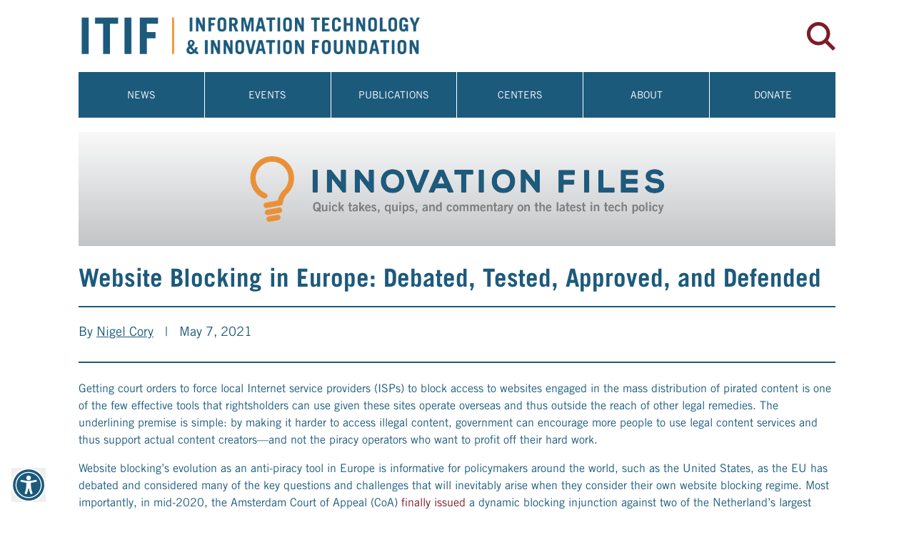

--- FILE ---
content_type: text/html; charset=utf-8
request_url: https://itif.org/publications/2021/05/07/website-blocking-europe-debated-tested-approved-and-defended/
body_size: 18785
content:
<!DOCTYPE html><html lang="en"><head><meta charSet="utf-8"/><meta name="viewport" content="width=device-width"/><title>Website Blocking in Europe: Debated, Tested, Approved, and Defended | ITIF</title><meta name="robots" content="index,follow"/><meta name="description" content="It would be a massive step in the right direction if policymakers in the United States and around the world could focus on the facts and weigh up the various interests and stakeholders in a similarly sober and dispassionate way as the CJEU."/><meta name="twitter:card" content="summary"/><meta name="twitter:site" content="@ITIFdc"/><meta name="twitter:creator" content="@ITIFdc"/><meta property="og:title" content="Website Blocking in Europe: Debated, Tested, Approved, and Defended"/><meta property="og:description" content="It would be a massive step in the right direction if policymakers in the United States and around the world could focus on the facts and weigh up the various interests and stakeholders in a similarly sober and dispassionate way as the CJEU."/><meta property="og:url" content="https://itif.org/publications/2021/05/07/website-blocking-europe-debated-tested-approved-and-defended/"/><meta property="og:type" content="website"/><meta property="og:image" content="https://itif.org/images/opengraph-itif-new.jpg"/><meta property="og:image:width" content="1280"/><meta property="og:image:height" content="720"/><meta property="og:locale" content="en_US"/><link rel="canonical" href="https://itif.org/publications/2021/05/07/website-blocking-europe-debated-tested-approved-and-defended/"/><meta property="citation_author" content="Nigel Cory"/><meta property="citation_date" content="2021-05-07"/><meta property="citation_title" content="Website Blocking in Europe: Debated, Tested, Approved, and Defended"/><meta property="citation_publisher" content="Information Technology and Innovation Foundation"/><meta property="citation_keywords" content="Intellectual Property, Internet"/><meta property="citation_technical_report_institution" content="Information Technology and Innovation Foundation"/><meta property="citation_language" content="en"/><meta property="citation_abstract_html_url" content="https://itif.org/publications/2021/05/07/website-blocking-europe-debated-tested-approved-and-defended/"/><meta name="twitter:image" content="https://itif.org/images/square-logo-no-border.jpg"/><meta name="author" content="Nigel Cory"/><meta name="publish_date" content="2021-05-07"/><meta name="article:published_time" content="2021-05-07"/><meta name="google-site-verification" content="uEUdsZMD5PKlKhs7f2VAby-6ati41Zu-VB4YI1fXD_A"/><link rel="shortcut icon" href="/favicon.ico"/><script async="" src="https://www.googletagmanager.com/gtag/js?id=UA-3435973-1" type="a8bcca7e2051b20efad46de2-text/javascript"></script><script type="a8bcca7e2051b20efad46de2-text/javascript">
            window.dataLayer = window.dataLayer || [];
            function gtag(){dataLayer.push(arguments);}
            gtag('js', new Date());
            gtag('config', 'UA-3435973-1', {
              page_path: window.location.pathname,
            });
          </script><link rel="alternate" type="application/rss+xml" title="RSS Feed for ITIF.org" href="https://itif.org/feed/rss.xml"/><link rel="preload" as="image" imagesrcset="/_next/image/?url=%2Fimages%2Flogo-itif-normal.png&amp;w=640&amp;q=100 1x, /_next/image/?url=%2Fimages%2Flogo-itif-normal.png&amp;w=1080&amp;q=100 2x"/><link rel="preload" as="image" imagesrcset="/images/icons/search-icon.svg 1x, /images/icons/search-icon.svg 2x"/><link rel="preload" as="image" imagesrcset="/images/accessibility.svg 640w, /images/accessibility.svg 750w, /images/accessibility.svg 828w, /images/accessibility.svg 1080w, /images/accessibility.svg 1200w, /images/accessibility.svg 1920w, /images/accessibility.svg 2048w, /images/accessibility.svg 3840w" imagesizes="100vw"/><link rel="preload" as="image" imagesrcset="/images/back-to-top.svg 640w, /images/back-to-top.svg 750w, /images/back-to-top.svg 828w, /images/back-to-top.svg 1080w, /images/back-to-top.svg 1200w, /images/back-to-top.svg 1920w, /images/back-to-top.svg 2048w, /images/back-to-top.svg 3840w" imagesizes="100vw"/><meta name="next-head-count" content="38"/><script async="" src="https://www.googletagmanager.com/gtag/js?id=UA-3435973-1" type="a8bcca7e2051b20efad46de2-text/javascript"></script><script type="a8bcca7e2051b20efad46de2-text/javascript">
            window.dataLayer = window.dataLayer || [];
            function gtag(){dataLayer.push(arguments);}
            gtag('js', new Date());
            gtag('config', 'UA-3435973-1', {
              page_path: window.location.pathname,
            });
          </script><link rel="apple-touch-icon" sizes="180x180" href="/icons/apple-touch-icon.png"/><link rel="icon" href="/favicon.ico" type="image/x-icon"/><link rel="manifest" href="/manifest.json"/><link rel="preload" href="/_next/static/css/1c93f5c9ef6094c6.css" as="style"/><link rel="stylesheet" href="/_next/static/css/1c93f5c9ef6094c6.css" data-n-g=""/><link rel="preload" href="/_next/static/css/6551af7b07ec0622.css" as="style"/><link rel="stylesheet" href="/_next/static/css/6551af7b07ec0622.css" data-n-p=""/><noscript data-n-css=""></noscript><script defer="" nomodule="" src="/_next/static/chunks/polyfills-0d1b80a048d4787e.js" type="a8bcca7e2051b20efad46de2-text/javascript"></script><script src="/_next/static/chunks/webpack-79d67c82de9104f2.js" defer="" type="a8bcca7e2051b20efad46de2-text/javascript"></script><script src="/_next/static/chunks/framework-79bce4a3a540b080.js" defer="" type="a8bcca7e2051b20efad46de2-text/javascript"></script><script src="/_next/static/chunks/main-f900874d52ed89a8.js" defer="" type="a8bcca7e2051b20efad46de2-text/javascript"></script><script src="/_next/static/chunks/pages/_app-b0f0792e5e4b96b8.js" defer="" type="a8bcca7e2051b20efad46de2-text/javascript"></script><script src="/_next/static/chunks/1bfc9850-679077ed75c1180d.js" defer="" type="a8bcca7e2051b20efad46de2-text/javascript"></script><script src="/_next/static/chunks/29107295-4a69275373f23f88.js" defer="" type="a8bcca7e2051b20efad46de2-text/javascript"></script><script src="/_next/static/chunks/b637e9a5-577c4b22a83d6c67.js" defer="" type="a8bcca7e2051b20efad46de2-text/javascript"></script><script src="/_next/static/chunks/8488-17466fd68ec5ff41.js" defer="" type="a8bcca7e2051b20efad46de2-text/javascript"></script><script src="/_next/static/chunks/1202-3ed6cbca54e6a7d9.js" defer="" type="a8bcca7e2051b20efad46de2-text/javascript"></script><script src="/_next/static/chunks/6258-89c6217c5e3f7c74.js" defer="" type="a8bcca7e2051b20efad46de2-text/javascript"></script><script src="/_next/static/chunks/5107-05e70153e17b9fcb.js" defer="" type="a8bcca7e2051b20efad46de2-text/javascript"></script><script src="/_next/static/chunks/9819-398ba3fa05778ed9.js" defer="" type="a8bcca7e2051b20efad46de2-text/javascript"></script><script src="/_next/static/chunks/pages/publications/%5B...slug%5D-113d3b637393c902.js" defer="" type="a8bcca7e2051b20efad46de2-text/javascript"></script><script src="/_next/static/E07W0bYEUKEDsZk750BKT/_buildManifest.js" defer="" type="a8bcca7e2051b20efad46de2-text/javascript"></script><script src="/_next/static/E07W0bYEUKEDsZk750BKT/_ssgManifest.js" defer="" type="a8bcca7e2051b20efad46de2-text/javascript"></script></head><body><a href="#main-content" class="sr-only" aria-label="Skip links">Skip to content</a><div id="__next" data-reactroot=""><div class="app"><header><div class="container mx-auto pt-5 pb-5"><div class="relative flex items-center"><div class="w-2/3 md:w-1/2"><a class="flex" title="Home" rel="home" href="/"><span style="box-sizing:border-box;display:inline-block;overflow:hidden;width:initial;height:initial;background:none;opacity:1;border:0;margin:0;padding:0;position:relative;max-width:100%"><span style="box-sizing:border-box;display:block;width:initial;height:initial;background:none;opacity:1;border:0;margin:0;padding:0;max-width:100%"><img style="display:block;max-width:100%;width:initial;height:initial;background:none;opacity:1;border:0;margin:0;padding:0" alt="" aria-hidden="true" src="data:image/svg+xml,%3csvg%20xmlns=%27http://www.w3.org/2000/svg%27%20version=%271.1%27%20width=%27480%27%20height=%2761%27/%3e"/></span><img alt="ITIF Logo" srcSet="/_next/image/?url=%2Fimages%2Flogo-itif-normal.png&amp;w=640&amp;q=100 1x, /_next/image/?url=%2Fimages%2Flogo-itif-normal.png&amp;w=1080&amp;q=100 2x" src="/_next/image/?url=%2Fimages%2Flogo-itif-normal.png&amp;w=1080&amp;q=100" decoding="async" data-nimg="intrinsic" style="position:absolute;top:0;left:0;bottom:0;right:0;box-sizing:border-box;padding:0;border:none;margin:auto;display:block;width:0;height:0;min-width:100%;max-width:100%;min-height:100%;max-height:100%"/></span></a></div><div class="w-1/3 md:w-1/2 flex justify-end"><div><a title="search" class="flex" href="/search/"><span style="box-sizing:border-box;display:inline-block;overflow:hidden;width:initial;height:initial;background:none;opacity:1;border:0;margin:0;padding:0;position:relative;max-width:100%"><span style="box-sizing:border-box;display:block;width:initial;height:initial;background:none;opacity:1;border:0;margin:0;padding:0;max-width:100%"><img style="display:block;max-width:100%;width:initial;height:initial;background:none;opacity:1;border:0;margin:0;padding:0" alt="" aria-hidden="true" src="data:image/svg+xml,%3csvg%20xmlns=%27http://www.w3.org/2000/svg%27%20version=%271.1%27%20width=%2740%27%20height=%2740%27/%3e"/></span><img alt="ITIF Search" srcSet="/images/icons/search-icon.svg 1x, /images/icons/search-icon.svg 2x" src="/images/icons/search-icon.svg" decoding="async" data-nimg="intrinsic" style="position:absolute;top:0;left:0;bottom:0;right:0;box-sizing:border-box;padding:0;border:none;margin:auto;display:block;width:0;height:0;min-width:100%;max-width:100%;min-height:100%;max-height:100%"/></span></a></div><div><button class="ml-auto w-10 h-10 flex items-center justify-center ml-6 bg-brand-blue lg:hidden"><span style="box-sizing:border-box;display:inline-block;overflow:hidden;width:initial;height:initial;background:none;opacity:1;border:0;margin:0;padding:0;position:relative;max-width:100%"><span style="box-sizing:border-box;display:block;width:initial;height:initial;background:none;opacity:1;border:0;margin:0;padding:0;max-width:100%"><img style="display:block;max-width:100%;width:initial;height:initial;background:none;opacity:1;border:0;margin:0;padding:0" alt="" aria-hidden="true" src="data:image/svg+xml,%3csvg%20xmlns=%27http://www.w3.org/2000/svg%27%20version=%271.1%27%20width=%2720%27%20height=%2716%27/%3e"/></span><img alt="Menu" src="[data-uri]" decoding="async" data-nimg="intrinsic" style="position:absolute;top:0;left:0;bottom:0;right:0;box-sizing:border-box;padding:0;border:none;margin:auto;display:block;width:0;height:0;min-width:100%;max-width:100%;min-height:100%;max-height:100%"/><noscript><img alt="Menu" srcSet="/images/icons/menu-icon.svg 1x, /images/icons/menu-icon.svg 2x" src="/images/icons/menu-icon.svg" decoding="async" data-nimg="intrinsic" style="position:absolute;top:0;left:0;bottom:0;right:0;box-sizing:border-box;padding:0;border:none;margin:auto;display:block;width:0;height:0;min-width:100%;max-width:100%;min-height:100%;max-height:100%" loading="lazy"/></noscript></span></button></div></div></div></div><div class="container hidden lg:block mx-auto pb-5"><nav class="Navigation_nav__OxYLP bg-brand-blue"><ul class="Navigation_menu__T4yKX flex flex-col gap-y-2 lg:flex-row justify-between"><li><a title="News" class="Navigation_menuItem__dwBD7" aria-expanded="false" aria-haspopup="true" href="/news-room/">News</a><ul class="Navigation_dropdown__UB0n6"><li><a title="Press Releases" class="Navigation_subItem__J5T7e" href="/publications/press-releases/">Press Releases</a><ul class="Navigation_subDropdown__8KEDL"></ul></li><li><a title="News Clips" class="Navigation_subItem__J5T7e" href="/publications/external/">News Clips</a><ul class="Navigation_subDropdown__8KEDL"></ul></li><li><a title="Media Contacts" class="Navigation_subItem__J5T7e" href="https://itif.org/media-contacts/">Media Contacts</a><ul class="Navigation_subDropdown__8KEDL"></ul></li><li><a title="Get Our Newsletters" class="Navigation_subItem__J5T7e" href="https://itif.org/get-our-newsletters/">Get Our Newsletters</a></li></ul></li><li><a title="Events" class="Navigation_menuItem__dwBD7" aria-expanded="false" aria-haspopup="true" href="/events/">Events</a><ul class="Navigation_dropdown__UB0n6"><li><a title="Events" class="Navigation_subItem__J5T7e" href="/events/">Events</a><ul class="Navigation_subDropdown__8KEDL"></ul></li><li><a title="Presentations" class="Navigation_subItem__J5T7e" href="/events/presentations/">Presentations</a><ul class="Navigation_subDropdown__8KEDL"></ul></li></ul></li><li><a title="Publications" class="Navigation_menuItem__dwBD7" aria-expanded="false" aria-haspopup="true" href="https://itif.org/publications/">Publications</a><ul class="Navigation_dropdown__UB0n6"><li><a title="Publication Types" class="Navigation_subItem__J5T7e" href="https://itif.org/publications/">Publication Types</a><ul class="Navigation_subDropdown__8KEDL"><li><a title="Reports &amp; Briefings" class="Navigation_subSubItem__MHWs1" href="https://itif.org/publications/reports-briefings/">Reports &amp; Briefings</a></li><li><a title="Commentary" class="Navigation_subSubItem__MHWs1" href="https://itif.org/publications/commentary/">Commentary</a></li><li><a title="Testimonies &amp; Filings" class="Navigation_subSubItem__MHWs1" href="https://itif.org/publications/testimonies-filings/">Testimonies &amp; Filings</a></li><li><a title="Books &amp; Edited Volumes" class="Navigation_subSubItem__MHWs1" href="https://itif.org/publications/books/">Books &amp; Edited Volumes</a></li><li><a title="Knowledge Bases" class="Navigation_subSubItem__MHWs1" href="https://itif.org/publications/knowledge-bases/">Knowledge Bases</a></li><li><a title="Podcasts" class="Navigation_subSubItem__MHWs1" href="https://itif.org/publications/podcasts/">Podcasts</a></li></ul></li><li><a title="Issue Areas" class="Navigation_subItem__J5T7e" href="https://itif.org/issues/">Issue Areas</a><ul class="Navigation_subDropdown__8KEDL"><li><a title="Clean Energy" class="Navigation_subSubItem__MHWs1" href="https://itif.org/issues/clean-energy/">Clean Energy</a></li><li><a title="Innovation &amp; Competitiveness" class="Navigation_subSubItem__MHWs1" href="https://itif.org/issues/innovation-competitiveness/">Innovation &amp; Competitiveness</a></li><li><a title="IT &amp; Data" class="Navigation_subSubItem__MHWs1" href="https://itif.org/issues/it-data/">IT &amp; Data</a></li><li><a title="Life Sciences" class="Navigation_subSubItem__MHWs1" href="https://itif.org/issues/life-sciences/">Life Sciences</a></li><li><a title="Broadband &amp; Spectrum" class="Navigation_subSubItem__MHWs1" href="https://itif.org/issues/broadband-spectrum/">Broadband &amp; Spectrum</a></li><li><a title="Trade &amp; Globalization" class="Navigation_subSubItem__MHWs1" href="https://itif.org/issues/trade-globalization/">Trade &amp; Globalization</a></li></ul></li><li><a title="Regions" class="Navigation_subItem__J5T7e" href="https://itif.org/regions/">Regions</a><ul class="Navigation_subDropdown__8KEDL"><li><a title="Africa" class="Navigation_subSubItem__MHWs1" href="https://itif.org/regions/africa/">Africa</a></li><li><a title="Asia-Pacific" class="Navigation_subSubItem__MHWs1" href="https://itif.org/regions/asia-pacific/">Asia-Pacific</a></li><li><a title="Canada" class="Navigation_subSubItem__MHWs1" href="https://itif.org/regions/canada/">Canada</a></li><li><a title="China" class="Navigation_subSubItem__MHWs1" href="https://itif.org/regions/china/">China</a></li><li><a title="Europe" class="Navigation_subSubItem__MHWs1" href="https://itif.org/regions/europe/">Europe</a></li><li><a title="Global" class="Navigation_subSubItem__MHWs1" href="https://itif.org/regions/global/">Global</a></li><li><a title="Latin America" class="Navigation_subSubItem__MHWs1" href="https://itif.org/regions/latin-america/">Latin America</a></li><li><a title="United Kingdom" class="Navigation_subSubItem__MHWs1" href="https://itif.org/regions/uk/">United Kingdom</a></li></ul></li><li><a title="Big Tech Policy Tracker" class="Navigation_subItem__J5T7e" href="https://itif.org/publications/knowledge-bases/big-tech/">Big Tech Policy Tracker</a></li><li><a title="Tech Policy To-Do List" class="Navigation_subItem__J5T7e" href="https://itif.org/publications/knowledge-bases/to-do-list/">Tech Policy To-Do List</a></li><li><a title="Technology Explainers" class="Navigation_subItem__J5T7e" href="https://itif.org/publications/knowledge-bases/technology-explainers/">Technology Explainers</a></li></ul></li><li><a title="Centers" class="Navigation_menuItem__dwBD7" aria-expanded="false" aria-haspopup="true" href="/centers/">Centers</a><ul class="Navigation_dropdown__UB0n6"><li><a title="Aegis Project for Defending U.S. Tech Leadership" class="Navigation_subItem__J5T7e" href="https://itif.org/centers/aegis-project/">Aegis Project for Defending U.S. Tech Leadership</a></li><li><a title="Center for Clean Energy Innovation" class="Navigation_subItem__J5T7e" href="/centers/clean-energy-innovation/">Center for Clean Energy Innovation</a><ul class="Navigation_subDropdown__8KEDL"></ul></li><li><a title="Center for Data Innovation" class="Navigation_subItem__J5T7e" href="/centers/data-innovation/">Center for Data Innovation</a><ul class="Navigation_subDropdown__8KEDL"></ul></li><li><a title="Center for Life Sciences Innovation" class="Navigation_subItem__J5T7e" href="/centers/life-sciences-innovation/">Center for Life Sciences Innovation</a><ul class="Navigation_subDropdown__8KEDL"></ul></li><li><a title="Center for Korean Innovation and Competitiveness" class="Navigation_subItem__J5T7e" href="https://itif.org/centers/korea/">Center for Korean Innovation and Competitiveness</a><ul class="Navigation_subDropdown__8KEDL"></ul></li><li><a title="Centre for Canadian Innovation and Competitiveness" class="Navigation_subItem__J5T7e" href="/centers/canada/">Centre for Canadian Innovation and Competitiveness</a><ul class="Navigation_subDropdown__8KEDL"></ul></li><li><a title="Hamilton Center on Industrial Strategy" class="Navigation_subItem__J5T7e" href="/centers/hamilton/">Hamilton Center on Industrial Strategy</a><ul class="Navigation_subDropdown__8KEDL"></ul></li><li><a title="Schumpeter Project on Competition Policy" class="Navigation_subItem__J5T7e" href="/centers/schumpeter/">Schumpeter Project on Competition Policy</a><ul class="Navigation_subDropdown__8KEDL"></ul></li></ul></li><li><a title="About" class="Navigation_menuItem__dwBD7" aria-expanded="false" aria-haspopup="true" href="/about/">About</a><ul class="Navigation_dropdown__UB0n6"><li><a title="About ITIF" class="Navigation_subItem__J5T7e" href="/about/">About ITIF</a><ul class="Navigation_subDropdown__8KEDL"></ul></li><li><a title="Staff" class="Navigation_subItem__J5T7e" href="/people/itif-staff/">Staff</a><ul class="Navigation_subDropdown__8KEDL"></ul></li><li><a title="Board" class="Navigation_subItem__J5T7e" href="/people/board/">Board</a><ul class="Navigation_subDropdown__8KEDL"></ul></li><li><a title="Affiliated Experts" class="Navigation_subItem__J5T7e" href="/people/affiliated-experts/">Affiliated Experts</a><ul class="Navigation_subDropdown__8KEDL"></ul></li><li><a title="Supporters" class="Navigation_subItem__J5T7e" href="/our-supporters/">Supporters</a><ul class="Navigation_subDropdown__8KEDL"></ul></li><li><a title="Jobs" class="Navigation_subItem__J5T7e" href="/jobs/">Jobs</a></li></ul></li><li><a title="Donate" class="Navigation_menuItem__dwBD7" aria-expanded="false" aria-haspopup="true" href="https://itif.org/donate/">Donate</a></li></ul></nav></div></header><main class="" id="main-content" style="opacity:0"><div class="container ml-auto mr-auto mb-24"><script type="application/ld+json">{"@context":"https://schema.org","@type":"Article","headline":"Website Blocking in Europe: Debated, Tested, Approved, and Defended","datePublished":"2021-05-07","dateModified":"2024-10-08","publisher":{"@type":"Organization","name":"Information Technology and Innovation Foundation | ITIF","logo":{"@type":"ImageObject","url":"https://itif.org/images/square-logo-no-border.png"}},"description":"It would be a massive step in the right direction if policymakers in the United States and around the world could focus on the facts and weigh up the various interests and stakeholders in a similarly sober and dispassionate way as the CJEU.","image":["https://itif.org/images/twitter-itif-new.jpg"],"author":[{"@type":"Person","name":"Nigel Cory","url":"https://itif.org/person/nigel-cory"}]}</script><div data-documenttype="publications" data-documentid="10208" id="main-content" class="relative mb-12"><figure class="block mb-2"><a class="cursor-pointer" href="/publication-brands/innovation-files-blog/"><img class="block w-full" src="https://cdn.sanity.io/images/03hnmfyj/production/86f6dbce913575f90aa48e1748ad619c31e3c06b-4184x630.png" alt="Website Blocking in Europe: Debated, Tested, Approved, and Defended"/></a></figure><div class="flex items-center justify-between mt-5 mb-5 block pb-4 border-b-2 border-brand-blue"><h1 class="page-heading text-35  font-gothicprobold">Website Blocking in Europe: Debated, Tested, Approved, and Defended</h1></div><div class="lg:flex w-full lg:flex-nowrap"><div class="relative"><div class="block mb-4 text-18"><div class="inline">By <span class="0"><a title="Nigel Cory" class="underline" href="/person/nigel-cory/">Nigel Cory</a></span></div><div class="hidden lg:inline-block px-4">|</div><div class="block lg:inline-block">May 7, 2021</div></div></div></div><div class="mt-3 mb-5 pt-6 border-t-2 border-brand-blue summary-divider"><div class="field-name-body"><div class="text-to-speech block-content"><div><p>Getting court orders to force local Internet service providers (ISPs) to block access to websites engaged in the mass distribution of pirated content is one of the few effective tools that rightsholders can use given these sites operate overseas and thus outside the reach of other legal remedies. The underlining premise is simple: by making it harder to access illegal content, government can encourage more people to use legal content services and thus support actual content creators—and not the piracy operators who want to profit off their hard work.</p><p>Website blocking’s evolution as an anti-piracy tool in Europe is informative for policymakers around the world, such as the United States, as the EU has debated and considered many of the key questions and challenges that will inevitably arise when they consider their own website blocking regime. Most importantly, in mid-2020, the Amsterdam Court of Appeal (CoA) <a class="text-brand-darkred" href="https://ipkitten.blogspot.com/2020/07/amsterdam-court-of-appeal-issues.html" target="_self" rel="noopener noreferrer">finally issued</a> a dynamic blocking injunction against two of the Netherland’s largest ISPs, Ziggo and XS4All, ensuring users could not access one of the world’s most popular piracy websites, <a class="text-brand-darkred" href="/publications/2020/04/07/pirate-bay-lives-symbol-work-still-needed-reduce-digital-piracy" target="_self" rel="noopener noreferrer">The Pirate Bay</a>. The decision was the end of a long and winding legal dispute that led to a landmark ruling by the Court of Justice of the European Union (CJEU, the highest court in the EU) on website blocking. The case took a decade, but at least the various court decisions provide greater clarity and certainty about EU laws and website blocking orders. The analysis and judgements hold broader policy relevance for other countries as they provide clear, reasoned, and detailed support for its use, and in doing so, the decision rebuts many of the baseless criticisms that continue to get thrown at proposals for website blocking as a copyright protection tool.</p><h4>Case by Case, Decision by Decision: A Framework to Block Access to Piracy Sites and Better Protect Creative Content Emerges via the CJEU</h4><p>Website blocking has undergone a thorough legal examination and has succeeded in coming out the other side. In 2010, BREIN (a Dutch rightsholders&#x27; society) asked the Dutch courts to issue an injunction to get the local ISPs to block their users from accessing the Pirate Bay. The case weaved its way up through Dutch courts, which eventually referred several key questions to the CJEU <a class="text-brand-darkred" href="https://uitspraken.rechtspraak.nl/inziendocument?id=ECLI:NL:HR:2015:3307" target="_self" rel="noopener noreferrer">in 2015</a>, which led to the <a class="text-brand-darkred" href="http://curia.europa.eu/juris/document/document.jsf?text=&amp;docid=191707&amp;pageIndex=0&amp;doclang=EN&amp;mode=lst&amp;dir=&amp;occ=first&amp;part=1&amp;cid=3237342" target="_self" rel="noopener noreferrer">Stichting Brein</a> decision (analyzed below). The CJEU made its judgment in 2017, after which the case was referred to the Dutch Supreme Court and Amsterdam Court of Appeal for a final decision.</p><h4>The CJEU’s 2017 and 2015 Decisions: Making It Clear and Final</h4><p>Together, the CJEU’s 2017 and 2015 judgements are important as they clearly identify both that the Pirate Bay and others like it are facilitators of mass copyright infringement and that website blocking is a necessary, proportionate, and effective tool to target such piracy sites. The judgements are also important in how they consider and rebut several common legal defenses that the Pirate Bay and other piracy sites have relied upon in trying to avoid targeted legal action in the EU and elsewhere around the world, highlighting three key points.</p><p>The first, overarching point, that the CJEU made in its 2015 decision (known as the <a class="text-brand-darkred" href="http://curia.europa.eu/juris/document/document.jsf?text=&amp;docid=191707&amp;pageIndex=0&amp;doclang=EN&amp;mode=lst&amp;dir=&amp;occ=first&amp;part=1&amp;cid=3237342" target="_self" rel="noopener noreferrer">Stichting Brein</a> or the Pirate Bay case) is that sites like the Pirate Bay make acts of communication to the public and thereby are liable for copyright infringement. This is important as the <a class="text-brand-darkred" href="https://ipkitten.blogspot.com/2017/06/breaking-cjeu-says-that-site-like.html" target="_self" rel="noopener noreferrer">CJEU held</a> that even if the copyright-protected works in question are placed online by the users of the online sharing platform, the operators of that platform can play an essential and active role in making those works publicly available. These types of acts take several <a class="text-brand-darkred" href="https://eur-lex.europa.eu/LexUriServ/LexUriServ.do?uri=OJ:L:2001:167:0010:0019:EN:PDF" target="_self" rel="noopener noreferrer">rights</a>, including dissemination discretion, away from the content creators who legally have the sole right to choose where and how their content is communicated to the public.</p><p>The Pirate Bay and other piracy sites try to defend themselves by saying that they are not responsible for, or aware of, what their users post and therefore can’t be held responsible for the content. The CJEU rejected this fallacy as the Pirate Bay indexes, categorizes, and provides a search function for the torrent files (which guide users and content in a peer-to-peer file sharing network) for copyright-protected material, making the illegal copies easier to locate and download. It also deletes obsolete or faulty torrent files and actively filters some content. It was clear that the Pirate Bay was aware that it provided access to works published without the consent of the copyright owners given the latter had alerted them to the fact and it did nothing about the problem. As if its name and this conduct weren’t enough to make clear that its business was based on theft, the court noted that Pirate Bay explicitly states in blogs and forums that it makes copyright-protected material available to users and it encourages users to make further copies of this work.</p><p>Since the main purpose of the Pirate Bay is clearly to facilitate piracy, the second key point the ECJU makes is that it is not protected by certain provisions for websites focused on legal content and engaged in good faith efforts to work with rightsholders and others concerning content on the site. This may seem like a simple and surprising point to casual readers—who can see in 10 seconds that the Pirate Bay is actively involved in providing massive amounts of pirated material and thus breaking the law—but it was an important outcome that makes this commonsense view solidified in EU common law. It also points to the absurdity of policy discussions where opponents of intellectual property (IP) rights online still debate the Pirate Bay as if it is somehow unclear what its purpose is and whether the law should provide rightsholders with legal remedies to easily and quickly target these actors.</p><p>Through these decisions, the CJEU stated the Pirate Bay and others cannot try to play dumb about what is going on in trying to avoid legal liability. Importantly, the <a class="text-brand-darkred" href="https://ipkitten.blogspot.com/2017/07/what-can-possible-implications-of-cjeu.html" target="_self" rel="noopener noreferrer">CJEU decision</a> states that operators of an online service like the Pirate Bay (which pretend to be ignorant as to what is going on) are not required to have actual knowledge of infringing material on the site. Rather, the bar for holding these service providers legally liable is lowered to constructive knowledge (where they would know what is going on if they took a reasonable look). Piracy site operators consistently attempt to hide behind <a class="text-brand-darkred" href="https://eur-lex.europa.eu/legal-content/en/ALL/?uri=CELEX%3A32000L0031" target="_self" rel="noopener noreferrer">safe harbor</a> provisions, but this decision undoubtedly removes that option for blatant piracy sites in Europe. The<a class="text-brand-darkred" href="https://ipkitten.blogspot.com/2017/07/what-can-possible-implications-of-cjeu.html" target="_self" rel="noopener noreferrer"> judgment</a> will likely have substantial implications on future cases and policy decisions, including the broader debate about primary and secondary liability for copyright infringement, the ability of platforms to qualify for the safe harbor regime within the EU’s E-Commerce Directive, and debates concerning EU copyright reform.</p><p>The third and final key point from the CJEU decision is that there was no doubt that the Pirate Bay’s activities were carried out with the purpose of obtaining a profit (Swedish prosecutors claim the Pirate Bay <a class="text-brand-darkred" href="https://torrentfreak.com/pirate-bay-team-charged-080131/" target="_self" rel="noopener noreferrer">generated $3 million</a> in ad revenue each month, and this was in 2008, so it’d likely be much more today). <a class="text-brand-darkred" href="https://media.gractions.com/314A5A5A9ABBBBC5E3BD824CF47C46EF4B9D3A76/4af7db7f-03e7-49cb-aeb8-ad0671a4e1c7.pdf" target="_self" rel="noopener noreferrer">A 2013 study showed</a> that the 30-largest piracy sites generated an average $4.4 million in ad revenue annually, while high-traffic torrent and P2P sites made $6 million annually. Just in the United States, it’s estimated that <a class="text-brand-darkred" href="https://www.digitalcitizensalliance.org/clientuploads/directory/Reports/DCA-Money-for-Nothing-Report.pdf" target="_self" rel="noopener noreferrer">pirated subscription IP television</a> services (those which resemble Netflix, etc.) represent a $1 billion industry. The profit imperative is important to reiterate given the false and naïve statement often made by opponents of IP that piracy operators are ideologically driven and simply trying to “set information free.” This framing, and this narrative, remains embedded in many debates and media reports, despite the fact it is blatantly theft. If these facts were applied to any other setting, it wouldn’t be up for debate. The CJEU’s point provides important clarity that at the heart of the vast majority of website blocking cases is piracy-as-a-business-model and not human rights issues (further analyzed below). If opponents of IP recognized and accepted these central points, it would be much easier to debate cases where genuine human rights issues are involved and how best to calibrate laws and regulations to protect them. Instead, too often, <a class="text-brand-darkred" href="https://eprints.qut.edu.au/131099/" target="_self" rel="noopener noreferrer">opponents</a> simply frame any and all efforts to enact laws online as censorship and an attack on human rights.</p><h4>Applying the CJEU’s Judgement and the UPC Telekabel Wien Decision Framework</h4><p>The Amsterdam Court of Appeal’s decision in BREIN vs. the ISPs is also notable as it provided a detailed application of the requirements laid down in the <em>UPC Telekabel Wien</em> decision (2018). Essentially, the framework provides a reasonable set of issues and interests for courts to weigh up and balance in considering website blocking cases. In its final decision, the Court of Amsterdam ordered the ISPs to enact a dynamic blocking injunction against the Pirate Bay within 10 days, which included blocking any subsequent proxy and mirror sites within 10 days of notification. In its decision, the court shows that website blocking is reasonable, effective, and proportionate for the various stakeholders and interests involved.</p><p>The decision is instructive as it applied the <a class="text-brand-darkred" href="https://ipkitten.blogspot.com/2020/07/amsterdam-court-of-appeal-issues.html" target="_self" rel="noopener noreferrer">four requirements set out by the CJEU</a> in determining whether to grant a dynamic blocking injunction:</p><ol><li>The requested measures do not unnecessarily deprive internet users of the possibility of lawfully accessing the information available;</li><li>The requested measures have the effect of preventing unauthorized access to protected subject-matter or, at least, of making it difficult to achieve and of seriously discouraging Internet users from accessing that subject matter;</li><li>The addressee of the injunction must have the possibility to maintain before the court that the measures taken were indeed those which could be expected of them to prevent the proscribed result; and</li><li>National procedural rules must provide a possibility for Internet users to assert their rights before the court once the implementing measures taken by the ISP are known.</li></ol><p>First, the Amsterdam Court of Appeal identified that even if a piracy site had some lawful content, this should not preclude the use of a blocking injunction if the vast bulk of the material is copyright-infringing. The court recognized that “the Pirate Bay represents only a ‘miniscule‘ part of the information available on the internet,” and that the injunction was proportionate given the scale and severity of the copyright infringement facilitated by the site. Therefore, under the first part of the CJEU’s test, blocking access to the Pirate Bay even if it did host lawful content was not unreasonable given that most material was copyright-infringing.</p><p>This means incidental lawful content on a piracy site does not shield website operators from legal repercussions related to the bulk of its (illegal) content. This is a commonsense test that many advocates of stronger IP enforcement support. If the proportions were reversed, legal action should adjust accordingly in that websites that have some incidental copyright-infringing material should not be targeted by copyright proceedings. There are so many piracy sites involved in large-scale piracy that it’s absurd to think rightsholders and policymakers should be worried about a website with a few illegal files. In fact, this differentiated targeting of large-scale, commercially driven piracy sites was also part of recent U.S. legal reforms that <a class="text-brand-darkred" href="https://copyrightalliance.org/protecting-lawful-streaming-act-signed/" target="_self" rel="noopener noreferrer">closed a loophole</a> where streaming piracy was not treated as a felony (like downloading is).</p><p>Second, the Amsterdam Court of Appeal noted that website blocking injunctions are reasonably effective in discouraging users from accessing sites with illegal content, like the Pirate Bay. Recognizing the initial website blocking injunction will not be 100 percent effective because Pirate Bay users will shift to mirror and proxy sites, the court issued an injunction that is dynamic in scope, allowing regular amendments to include these mirror and proxy sites as they come to light.</p><p>This sensible determination touches upon another common point in debates around online enforcement around the world—the goal of website blocking is not to completely and immediately eliminate digital piracy. The ISPs argued that users will simply switch to other torrent sites, so that the injunction will not result in an overall decrease in copyright infringement. For example, users can use virtual private networks (VPNs) to access copyright-covered content or use mirror and proxy sites to access it (until these are also hopefully blocked as part of a dynamic injunction). The ISP’s position is they should not have to block websites because it is not 100 percent effective all of the time, as if it’s not worth doing anything if you can’t address everything perfectly all the time.</p><p>This ignores the fact that the goal of copyright-enforcement tools like website blocking is to make it sufficiently difficult that it discourages some of the many casual consumers of piracy to shift to legal providers. Perfection should not be the enemy of the good when there are significant benefits from such simple actions as making it a bit harder for consumers to access infringing material. Thankfully, the court saw through the ISP’s argument in that the EU legal framework seeks to achieve a high level of IP protection and that case-by-case, the aggregate impact of website blocking injunctions and other anti-piracy policies shift consumer behavior such that it supports creators.</p><p>Third, the court weighed and balanced the human rights issues involved—the freedom of ISPs to conduct a business and a rightsholder’s right to property—and determined that, given the relatively minor financial costs incurred by ISPs, the latter’s rights deserve precedence. The ISPs tried to make the case that getting them to implement website blocking orders infringed their freedom to conduct business (article 16 of the Charter of Fundamental Rights of the European Union). In referring to the UPC Telekabel Wien case, the Amsterdam court determined that the blocking injunction (even if it imposes substantial costs on the ISP) does not unduly impinge on this right (as they are relatively minor in the grand scheme of the ISP’s business). Therefore, such costs are trumped by the rightsholder’s right to property (article 17 of the Charter of Fundamental Rights of the European Union).</p><p>In addition to the three key points above, the court also dispelled a few other spurious arguments made by opponents of website blocking, stating:</p><ul><li>Website blocking is targeted and proportionate: The court held that website blocking is not a general monitoring obligation as it is directed at specific domain names. This is important as opponents have tried to use the scare campaign based on the completely false scenario that ISPs will be peering into user’s web activity.</li><li>Website blocking does not undermine net neutrality: Website blocking does not violate net neutrality because the underlying fundamental rights can be curtailed by lawful measures, as confirmed by successive CJEU decisions. In essence, the end result shows that not all content on the Internet deserves to exist and be protected by law and that countries can take clear, reasonable, and targeted measures against illegal material without undermining their commitment to “a free and open Internet.”</li></ul><h4>The Broader Relevance to Global Debates about the Digital Economy and How to Support Content Creators</h4><p>Ten years ago, the proposal to use website blocking injunctions to target copyright infringement was controversial. The end-of-the-Internet hyperbolic debate around <a class="text-brand-darkred" href="https://cdn.sanity.io/files/03hnmfyj/production/547533208339e2676fe34bb2ec4a4087c2587786.pdf">SOPA/PIPA</a> in the United States is indicative of the type of debate that such proposals used to receive. Since then, dozens of countries, including many rule-of-law and human rights-defending ones, have enacted website blocking frameworks, and the Internet continues to flourish. The highest court in the European Union considered and weighed up many of the claims used by opponents, and it determined that they do not hold up under close scrutiny, especially when applied to a case involving one the world’s largest and most infamous piracy operators, the Pirate Bay.</p><p>The CJEU took a reasoned, detailed, and comprehensive look at digital piracy, The Pirate Bay, and the use of blocking injunctions and decided that the latter is a fair, effective, and proportionate tool to target a service which is clearly involved in the mass, illegal dissemination of copyrighted content for profit. It would be a massive step in the right direction if policymakers in the United States and around the world could focus on the facts and weigh up the various interests and stakeholders in a similarly sober and dispassionate way as the CJEU.</p></div></div></div></div><div id="convertedPDF" class="Publications_pdfBody__8GdUI pdfBody"><div id="toc" class="Publications_pdfToc__gh6aq pdfToc"></div><div id="word-body" class="Publications_wordBody__fgeGE word-body"></div></div></div><div class="relative mt-16 mb-16"><h2 class="block text-26 font-gothicprobold mb-5 block pb-4 border-b-2 border-brand-blue">Editors’ Recommendations</h2><div class="grid lg:grid-cols-3 lg:gap-x-8"><div class="relative mb-8"><p class="block mb-2">May 7, 2021</p><a href="/publications/2021/05/07/website-blocking-europe-debated-tested-approved-and-defended/" target="_self" rel="noopener noreferrer" class="block mb-3 hover:underline"><h2 class="text-16 leading-tight">Website Blocking in Europe: Debated, Tested, Approved, and Defended</h2></a></div><div class="relative mb-8"><p class="block mb-2">June 12, 2018</p><a href="/publications/2018/06/12/normalization-website-blocking-around-world-fight-against-piracy-online/" target="_self" rel="noopener noreferrer" class="block mb-3 hover:underline"><h2 class="text-16 leading-tight">The Normalization of Website Blocking Around the World in the Fight Against Piracy Online</h2></a></div><div class="relative mb-8"><p class="block mb-2">August 22, 2016</p><a href="/publications/2016/08/22/how-website-blocking-curbing-digital-piracy-without-breaking-internet/" target="_self" rel="noopener noreferrer" class="block mb-3 hover:underline"><h2 class="text-16 leading-tight">How Website Blocking Is Curbing Digital Piracy Without “Breaking the Internet”</h2></a></div></div></div></div></main><button type="button" class="Accessibility_accessibility__KcpwM" aria-label="Accessibility"><span style="box-sizing:border-box;display:block;overflow:hidden;width:initial;height:initial;background:none;opacity:1;border:0;margin:0;padding:0;position:absolute;top:0;left:0;bottom:0;right:0"><img alt="Accessibility" sizes="100vw" srcSet="/images/accessibility.svg 640w, /images/accessibility.svg 750w, /images/accessibility.svg 828w, /images/accessibility.svg 1080w, /images/accessibility.svg 1200w, /images/accessibility.svg 1920w, /images/accessibility.svg 2048w, /images/accessibility.svg 3840w" src="/images/accessibility.svg" decoding="async" data-nimg="fill" style="position:absolute;top:0;left:0;bottom:0;right:0;box-sizing:border-box;padding:0;border:none;margin:auto;display:block;width:0;height:0;min-width:100%;max-width:100%;min-height:100%;max-height:100%;object-fit:cover"/></span></button><footer class="bg-brand-darkgrey-1 pt-8 md:pb-8"><div class="container mx-auto"><div class="grid grid-cols-1 lg:grid-cols-[180px,1fr,1fr,1fr] gap-4 text-white"><div class="Footer_footer__bXQcg"><div><div></div><div class="html-block"><div><img style="width: 130px; background: #fff;" class="footer-logo" src="https://cdn.sanity.io/images/03hnmfyj/production/0181f751563166009fcf7e9b4b84b84dedc15e58-153x153.svg" border="0" alt="Information Technology and Innovation Foundation" /></div></div></div></div><div class="Footer_footer__bXQcg"><div class="html-block"><h2 class="block-title">Information Technology<br />&amp; Innovation Foundation</h2>
<p>700 K Street NW, Suite 600<br />Washington, DC 20001<br /><a href="/cdn-cgi/l/email-protection#066b676f6a466f726f6028697461"><span class="__cf_email__" data-cfemail="137e727a7f537a677a753d7c6174">[email&#160;protected]</span></a> | (202) 449-1351</p>
<p><a href="/map-directions">Map &amp; Directions</a></p></div></div><div class="Footer_footer__bXQcg"><div class="html-block"><h2 class="block-title">Affiliated Projects</h2>
<p><a href="https://www.gtipa.org/" target="_blank" title="Global Trade &amp; Innovation Policy Alliance" rel="noopener">Global Trade &amp; Innovation Policy Alliance</a><br /><a href="https://medium.com/innovate4health" target="_blank" title="Innovate4Health" rel="noopener">Innovate4Health</a></p>
<h2 class="block-title"><a href="https://itif.org/donate/">Support Our Work</a></h2></div></div><div class="Footer_footer__bXQcg lg:pl-6"><div class="grid gap-x-3 grid-cols-5 overflow-hidden"><a href="https://twitter.com/ITIFdc" target="_blank" rel="noreferrer noopener" aria-label="Twitter" class="w-[38px] h-[38px] p-2 bg-black"><span style="box-sizing:border-box;display:inline-block;overflow:hidden;width:initial;height:initial;background:none;opacity:1;border:0;margin:0;padding:0;position:relative;max-width:100%"><span style="box-sizing:border-box;display:block;width:initial;height:initial;background:none;opacity:1;border:0;margin:0;padding:0;max-width:100%"><img style="display:block;max-width:100%;width:initial;height:initial;background:none;opacity:1;border:0;margin:0;padding:0" alt="" aria-hidden="true" src="data:image/svg+xml,%3csvg%20xmlns=%27http://www.w3.org/2000/svg%27%20version=%271.1%27%20width=%2738%27%20height=%2738%27/%3e"/></span><img alt="Close" src="[data-uri]" decoding="async" data-nimg="intrinsic" style="position:absolute;top:0;left:0;bottom:0;right:0;box-sizing:border-box;padding:0;border:none;margin:auto;display:block;width:0;height:0;min-width:100%;max-width:100%;min-height:100%;max-height:100%"/><noscript><img alt="Close" srcSet="/_next/image/?url=%2Fimages%2Ficons%2Fx-logo.png&amp;w=48&amp;q=75 1x, /_next/image/?url=%2Fimages%2Ficons%2Fx-logo.png&amp;w=96&amp;q=75 2x" src="/_next/image/?url=%2Fimages%2Ficons%2Fx-logo.png&amp;w=96&amp;q=75" decoding="async" data-nimg="intrinsic" style="position:absolute;top:0;left:0;bottom:0;right:0;box-sizing:border-box;padding:0;border:none;margin:auto;display:block;width:0;height:0;min-width:100%;max-width:100%;min-height:100%;max-height:100%" loading="lazy"/></noscript></span></a><a href="https://www.instagram.com/itifdc/" target="_blank" rel="noreferrer noopener" aria-label="Instagram"><span style="box-sizing:border-box;display:inline-block;overflow:hidden;width:initial;height:initial;background:none;opacity:1;border:0;margin:0;padding:0;position:relative;max-width:100%"><span style="box-sizing:border-box;display:block;width:initial;height:initial;background:none;opacity:1;border:0;margin:0;padding:0;max-width:100%"><img style="display:block;max-width:100%;width:initial;height:initial;background:none;opacity:1;border:0;margin:0;padding:0" alt="" aria-hidden="true" src="data:image/svg+xml,%3csvg%20xmlns=%27http://www.w3.org/2000/svg%27%20version=%271.1%27%20width=%2738%27%20height=%2738%27/%3e"/></span><img alt="Close" src="[data-uri]" decoding="async" data-nimg="intrinsic" style="position:absolute;top:0;left:0;bottom:0;right:0;box-sizing:border-box;padding:0;border:none;margin:auto;display:block;width:0;height:0;min-width:100%;max-width:100%;min-height:100%;max-height:100%"/><noscript><img alt="Close" srcSet="/images/icons/Instagramlogo.svg 1x, /images/icons/Instagramlogo.svg 2x" src="/images/icons/Instagramlogo.svg" decoding="async" data-nimg="intrinsic" style="position:absolute;top:0;left:0;bottom:0;right:0;box-sizing:border-box;padding:0;border:none;margin:auto;display:block;width:0;height:0;min-width:100%;max-width:100%;min-height:100%;max-height:100%" loading="lazy"/></noscript></span></a><a href="https://www.facebook.com/innovationpolicy" target="_blank" rel="noreferrer noopener" aria-label="Facebook"><span style="box-sizing:border-box;display:inline-block;overflow:hidden;width:initial;height:initial;background:none;opacity:1;border:0;margin:0;padding:0;position:relative;max-width:100%"><span style="box-sizing:border-box;display:block;width:initial;height:initial;background:none;opacity:1;border:0;margin:0;padding:0;max-width:100%"><img style="display:block;max-width:100%;width:initial;height:initial;background:none;opacity:1;border:0;margin:0;padding:0" alt="" aria-hidden="true" src="data:image/svg+xml,%3csvg%20xmlns=%27http://www.w3.org/2000/svg%27%20version=%271.1%27%20width=%2738%27%20height=%2738%27/%3e"/></span><img alt="Close" src="[data-uri]" decoding="async" data-nimg="intrinsic" style="position:absolute;top:0;left:0;bottom:0;right:0;box-sizing:border-box;padding:0;border:none;margin:auto;display:block;width:0;height:0;min-width:100%;max-width:100%;min-height:100%;max-height:100%"/><noscript><img alt="Close" srcSet="/images/icons/facebooklogo.svg 1x, /images/icons/facebooklogo.svg 2x" src="/images/icons/facebooklogo.svg" decoding="async" data-nimg="intrinsic" style="position:absolute;top:0;left:0;bottom:0;right:0;box-sizing:border-box;padding:0;border:none;margin:auto;display:block;width:0;height:0;min-width:100%;max-width:100%;min-height:100%;max-height:100%" loading="lazy"/></noscript></span></a><a href="https://www.linkedin.com/company/information-technology-and-innovation-foundation/" target="_blank" rel="noreferrer noopener" aria-label="Linkedin"><span style="box-sizing:border-box;display:inline-block;overflow:hidden;width:initial;height:initial;background:none;opacity:1;border:0;margin:0;padding:0;position:relative;max-width:100%"><span style="box-sizing:border-box;display:block;width:initial;height:initial;background:none;opacity:1;border:0;margin:0;padding:0;max-width:100%"><img style="display:block;max-width:100%;width:initial;height:initial;background:none;opacity:1;border:0;margin:0;padding:0" alt="" aria-hidden="true" src="data:image/svg+xml,%3csvg%20xmlns=%27http://www.w3.org/2000/svg%27%20version=%271.1%27%20width=%2738%27%20height=%2738%27/%3e"/></span><img alt="Close" src="[data-uri]" decoding="async" data-nimg="intrinsic" style="position:absolute;top:0;left:0;bottom:0;right:0;box-sizing:border-box;padding:0;border:none;margin:auto;display:block;width:0;height:0;min-width:100%;max-width:100%;min-height:100%;max-height:100%"/><noscript><img alt="Close" srcSet="/images/icons/linkedinlogo.svg 1x, /images/icons/linkedinlogo.svg 2x" src="/images/icons/linkedinlogo.svg" decoding="async" data-nimg="intrinsic" style="position:absolute;top:0;left:0;bottom:0;right:0;box-sizing:border-box;padding:0;border:none;margin:auto;display:block;width:0;height:0;min-width:100%;max-width:100%;min-height:100%;max-height:100%" loading="lazy"/></noscript></span></a><a href="https://www.youtube.com/@itif" target="_blank" rel="noreferrer noopener" aria-label="Youtube"><span style="box-sizing:border-box;display:inline-block;overflow:hidden;width:initial;height:initial;background:none;opacity:1;border:0;margin:0;padding:0;position:relative;max-width:100%"><span style="box-sizing:border-box;display:block;width:initial;height:initial;background:none;opacity:1;border:0;margin:0;padding:0;max-width:100%"><img style="display:block;max-width:100%;width:initial;height:initial;background:none;opacity:1;border:0;margin:0;padding:0" alt="" aria-hidden="true" src="data:image/svg+xml,%3csvg%20xmlns=%27http://www.w3.org/2000/svg%27%20version=%271.1%27%20width=%2738%27%20height=%2738%27/%3e"/></span><img alt="Close" src="[data-uri]" decoding="async" data-nimg="intrinsic" style="position:absolute;top:0;left:0;bottom:0;right:0;box-sizing:border-box;padding:0;border:none;margin:auto;display:block;width:0;height:0;min-width:100%;max-width:100%;min-height:100%;max-height:100%"/><noscript><img alt="Close" srcSet="/images/icons/youtubelogo.svg 1x, /images/icons/youtubelogo.svg 2x" src="/images/icons/youtubelogo.svg" decoding="async" data-nimg="intrinsic" style="position:absolute;top:0;left:0;bottom:0;right:0;box-sizing:border-box;padding:0;border:none;margin:auto;display:block;width:0;height:0;min-width:100%;max-width:100%;min-height:100%;max-height:100%" loading="lazy"/></noscript></span></a></div><div class="Footer_bottomLinks__ema5m"><div class="html-block"><p><a href="https://www.sanity.io">Structured content powered by Sanity.io</a></p>
<p><a href="https://itif.org/publications/2015/01/10/copyright/">Copyright Notice</a> | <a href="https://itif.org/publications/2015/01/10/privacy/">Privacy Policy</a></p>
<p><a href="/sitemap">Sitemap</a></p></div></div></div></div></div></footer><div class="GoToTop_gototop__LbB04 z-10 cursor-pointer" id="gototop"><span style="box-sizing:border-box;display:block;overflow:hidden;width:initial;height:initial;background:none;opacity:1;border:0;margin:0;padding:0;position:absolute;top:0;left:0;bottom:0;right:0"><img alt="Back to Top" sizes="100vw" srcSet="/images/back-to-top.svg 640w, /images/back-to-top.svg 750w, /images/back-to-top.svg 828w, /images/back-to-top.svg 1080w, /images/back-to-top.svg 1200w, /images/back-to-top.svg 1920w, /images/back-to-top.svg 2048w, /images/back-to-top.svg 3840w" src="/images/back-to-top.svg" decoding="async" data-nimg="fill" style="position:absolute;top:0;left:0;bottom:0;right:0;box-sizing:border-box;padding:0;border:none;margin:auto;display:block;width:0;height:0;min-width:100%;max-width:100%;min-height:100%;max-height:100%;object-fit:cover"/></span></div><script data-cfasync="false" src="/cdn-cgi/scripts/5c5dd728/cloudflare-static/email-decode.min.js"></script><script type="a8bcca7e2051b20efad46de2-text/javascript">
            checkTopPosition();
            document.addEventListener('scroll', function(e){
              checkTopPosition();
            });
            function checkTopPosition() {
              if (document.documentElement.scrollTop > 500) {
                if (document.getElementById('gototop') && !document.getElementById('gototop').classList.contains('active')) {
                  document.getElementById('gototop').classList.add('active');
                }
              } else {
                if (document.getElementById('gototop') && document.getElementById('gototop').classList.contains('active')) {
                  document.getElementById('gototop').classList.remove('active');
                }
              }

              if (window.innerWidth > 767) {
                if (document.documentElement.scrollTop > 219) {
                  if (!document.body.classList.contains('sticky')) {
                    document.body.classList.add('sticky');
                  }
                } else {
                  if (document.body.classList.contains('sticky')) {
                    document.body.classList.remove('sticky');
                  }
                }
              }
            }
          </script></div></div><script id="__NEXT_DATA__" type="application/json">{"props":{"pageProps":{"data":{"footer":{"columnFirst":[{"_key":"4d9cd2506925","_type":"javaScript","content":"\u003cdiv style=\"clear: both;\"\u003e\u003c/div\u003e"},{"_key":"2cb69fa14617","_type":"html","data":"\u003cdiv\u003e\u003cimg style=\"width: 130px; background: #fff;\" class=\"footer-logo\" src=\"https://cdn.sanity.io/images/03hnmfyj/production/0181f751563166009fcf7e9b4b84b84dedc15e58-153x153.svg\" border=\"0\" alt=\"Information Technology and Innovation Foundation\" /\u003e\u003c/div\u003e","title":"First Column"}],"columnFourth":[{"_key":"3d6d4c7a5a19","_type":"html","data":"\u003cp\u003e\u003ca href=\"https://www.sanity.io\"\u003eStructured content powered by Sanity.io\u003c/a\u003e\u003c/p\u003e\n\u003cp\u003e\u003ca href=\"https://itif.org/publications/2015/01/10/copyright/\"\u003eCopyright Notice\u003c/a\u003e | \u003ca href=\"https://itif.org/publications/2015/01/10/privacy/\"\u003ePrivacy Policy\u003c/a\u003e\u003c/p\u003e\n\u003cp\u003e\u003ca href=\"/sitemap\"\u003eSitemap\u003c/a\u003e\u003c/p\u003e","title":"Fourth Column"}],"columnSecond":[{"_key":"01a6be0f208b","_type":"html","data":"\u003ch2 class=\"block-title\"\u003eInformation Technology\u003cbr /\u003e\u0026amp; Innovation Foundation\u003c/h2\u003e\n\u003cp\u003e700 K Street NW, Suite 600\u003cbr /\u003eWashington, DC 20001\u003cbr /\u003e\u003ca href=\"mailto:mail@itif.org\"\u003email@itif.org\u003c/a\u003e | (202) 449-1351\u003c/p\u003e\n\u003cp\u003e\u003ca href=\"/map-directions\"\u003eMap \u0026amp; Directions\u003c/a\u003e\u003c/p\u003e","title":"Second Column"}],"columnThird":[{"_key":"6ffa980eca38","_type":"html","data":"\u003ch2 class=\"block-title\"\u003eAffiliated Projects\u003c/h2\u003e\n\u003cp\u003e\u003ca href=\"https://www.gtipa.org/\" target=\"_blank\" title=\"Global Trade \u0026amp; Innovation Policy Alliance\" rel=\"noopener\"\u003eGlobal Trade \u0026amp; Innovation Policy Alliance\u003c/a\u003e\u003cbr /\u003e\u003ca href=\"https://medium.com/innovate4health\" target=\"_blank\" title=\"Innovate4Health\" rel=\"noopener\"\u003eInnovate4Health\u003c/a\u003e\u003c/p\u003e\n\u003ch2 class=\"block-title\"\u003e\u003ca href=\"https://itif.org/donate/\"\u003eSupport Our Work\u003c/a\u003e\u003c/h2\u003e","title":"Third Column"}]},"header":{"_createdAt":"2022-03-01T19:08:56Z","_id":"headerSettings","_rev":"L4M5BwH2sViysRDOP3ErKK","_type":"headerSettings","_updatedAt":"2023-08-14T19:02:54Z","facebookURL":"https://www.facebook.com/innovationpolicy","instagramURL":"https://www.instagram.com/itifdc/","linkedinURL":"https://www.linkedin.com/company/information-technology-and-innovation-foundation/","siteLogo":{"_type":"image","asset":{"_ref":"image-1b3a856829ad6e73a8461f49a93e6fef9847feba-653x83-png","_type":"reference"}},"twitterURL":"https://twitter.com/ITIFdc","youtubeURL":"https://www.youtube.com/@itif"},"liveEvents":[],"navigationItems":{"navigation":[{"_key":"461624663763ce75373e87d8f0809e33","subNavigation":[{"_key":"5180d01c3b9c43e36c90dd6f7ad09822","subSubNavigation":[],"title":"Press Releases","url":"/publications/press-releases/"},{"_key":"918485aaf13032be819ae38918e94c9d","subSubNavigation":[],"title":"News Clips","url":"/publications/external"},{"_key":"103837219e91fdf54ed4e4264280d4a0","subSubNavigation":[],"title":"Media Contacts","url":"https://itif.org/media-contacts/"},{"_key":"cc9cb16992e5","_type":"subItem","title":"Get Our Newsletters","url":"https://itif.org/get-our-newsletters/"}],"title":"News","url":"/news-room"},{"_key":"3b2af0c717408f9e6f2b0ea8c8dd2145","subNavigation":[{"_key":"7a53296ea626ef40de4d5f25abb6adf3","subSubNavigation":[],"title":"Events","url":"/events/"},{"_key":"d937ed68a00b157334538fac7f2c499d","subSubNavigation":[],"title":"Presentations","url":"/events/presentations"}],"title":"Events","url":"/events"},{"_key":"276f889ce163","_type":"item","subNavigation":[{"_key":"2d0cc2e2de7c","_type":"subItem","subSubNavigation":[{"_key":"f96647a7ab7d","_type":"subSubItem","title":"Reports \u0026 Briefings","url":"https://itif.org/publications/reports-briefings/"},{"_key":"3ee3d35dfd81","_type":"subSubItem","title":"Commentary","url":"https://itif.org/publications/commentary/"},{"_key":"c5ff8aabe32d","_type":"subSubItem","title":"Testimonies \u0026 Filings","url":"https://itif.org/publications/testimonies-filings/"},{"_key":"c96422560dbd","_type":"subSubItem","title":"Books \u0026 Edited Volumes","url":"https://itif.org/publications/books/"},{"_key":"fcbcfdd1eb26","_type":"subSubItem","title":"Knowledge Bases","url":"https://itif.org/publications/knowledge-bases/"},{"_key":"29086ef92656","_type":"subSubItem","title":"Podcasts","url":"https://itif.org/publications/podcasts/"}],"title":"Publication Types","url":"https://itif.org/publications/"},{"_key":"2a5da3a76501","_type":"subItem","subSubNavigation":[{"_key":"6d37282aa0eb","_type":"subSubItem","title":"Clean Energy","url":"https://itif.org/issues/clean-energy/"},{"_key":"075b6e669084","_type":"subSubItem","title":"Innovation \u0026 Competitiveness","url":"https://itif.org/issues/innovation-competitiveness/"},{"_key":"8e1c593c2f93","_type":"subSubItem","title":"IT \u0026 Data","url":"https://itif.org/issues/it-data/"},{"_key":"994305e5a2c9","_type":"subSubItem","title":"Life Sciences","url":"https://itif.org/issues/life-sciences/"},{"_key":"c533dfb653e7","_type":"subSubItem","title":"Broadband \u0026 Spectrum","url":"https://itif.org/issues/broadband-spectrum/"},{"_key":"b5dddc79bc7b","_type":"subSubItem","title":"Trade \u0026 Globalization","url":"https://itif.org/issues/trade-globalization/"}],"title":"Issue Areas","url":"https://itif.org/issues/"},{"_key":"1775456cea0f","_type":"subItem","subSubNavigation":[{"_key":"804840dbf965","_type":"subSubItem","title":"Africa","url":"https://itif.org/regions/africa/"},{"_key":"9964b81014fa","_type":"subSubItem","title":"Asia-Pacific","url":"https://itif.org/regions/asia-pacific/"},{"_key":"708395fbf0bc","_type":"subSubItem","title":"Canada","url":"https://itif.org/regions/canada/"},{"_key":"56feee918fa6","_type":"subSubItem","title":"China","url":"https://itif.org/regions/china/"},{"_key":"1c5bddf3f70d","_type":"subSubItem","title":"Europe","url":"https://itif.org/regions/europe/"},{"_key":"6e546655ed10","_type":"subSubItem","title":"Global","url":"https://itif.org/regions/global/"},{"_key":"8bade4ae9377","_type":"subSubItem","title":"Latin America","url":"https://itif.org/regions/latin-america/"},{"_key":"6d4a1707fb24","_type":"subSubItem","title":"United Kingdom","url":"https://itif.org/regions/uk/"}],"title":"Regions","url":"https://itif.org/regions/"},{"_key":"c10045764cc0","_type":"subItem","title":"Big Tech Policy Tracker","url":"https://itif.org/publications/knowledge-bases/big-tech/"},{"_key":"2553844082e0","_type":"subItem","title":"Tech Policy To-Do List","url":"https://itif.org/publications/knowledge-bases/to-do-list/"},{"_key":"fbecb2c70eda","_type":"subItem","title":"Technology Explainers","url":"https://itif.org/publications/knowledge-bases/technology-explainers/"}],"title":"Publications","url":"https://itif.org/publications/"},{"_key":"b0e789faf913df6608b62ff716267f01","subNavigation":[{"_key":"23efd346cbff","_type":"subItem","title":"Aegis Project for Defending U.S. Tech Leadership","url":"https://itif.org/centers/aegis-project/"},{"_key":"19647b3380155439970680dd474f9330","subSubNavigation":[],"title":"Center for Clean Energy Innovation","url":"/centers/clean-energy-innovation"},{"_key":"bcc24995e918940d814ed276f0276bea","subSubNavigation":[],"title":"Center for Data Innovation","url":"/centers/data-innovation"},{"_key":"29b8cd07e2ba3e9d4a47096c5bccd98e","subSubNavigation":[],"title":"Center for Life Sciences Innovation","url":"/centers/life-sciences-innovation"},{"_key":"fc607fb3a05041dc5c2a064cb52a668d","subSubNavigation":[],"title":"Center for Korean Innovation and Competitiveness","url":"https://itif.org/centers/korea/"},{"_key":"d926cc432aac431f99685966a43da404","subSubNavigation":[],"title":"Centre for Canadian Innovation and Competitiveness","url":"/centers/canada/"},{"_key":"41df86f743aaaa2395f1905c0add822a","subSubNavigation":[],"title":"Hamilton Center on Industrial Strategy","url":"/centers/hamilton"},{"_key":"d389577cb3610438d7b3795ff8015c6c","subSubNavigation":[],"title":"Schumpeter Project on Competition Policy","url":"/centers/schumpeter"}],"title":"Centers","url":"/centers/"},{"_key":"6deac6d713dc775c02e1ce8974c45100","subNavigation":[{"_key":"d3e98f7e0470bbf7f60a9a55e968a5c0","subSubNavigation":[],"title":"About ITIF","url":"/about/"},{"_key":"b0c4a992d772ce7c05ac0f7edb4ec458","subSubNavigation":[],"title":"Staff","url":"/people/itif-staff"},{"_key":"55975f065be66e8b8a9137ff7a8074b3","subSubNavigation":[],"title":"Board","url":"/people/board"},{"_key":"1be8c39643af5a215a7dc3333d61fb7c","subSubNavigation":[],"title":"Affiliated Experts","url":"/people/affiliated-experts"},{"_key":"ac1e7e77715baef4d429a1705da00120","subSubNavigation":[],"title":"Supporters","url":"/our-supporters"},{"_key":"19d4027402587500ca56007aa7201d9e","title":"Jobs","url":"/jobs"}],"title":"About","url":"/about/"},{"_key":"a789364bb9b4","_type":"item","title":"Donate","url":"https://itif.org/donate/"}]},"publication":{"_createdAt":"2022-06-01T21:24:58Z","_id":"10208","_rev":"nhl2tAM31NFsXuZk96uZIi","_type":"publications","_updatedAt":"2024-10-08T09:23:21Z","addToHomepage":false,"author":[{"name":"Nigel Cory","slug":{"_type":"slug","current":"nigel-cory"}}],"body":[{"_key":"fb61605d4a07","_type":"block","children":[{"_key":"fb61605d4a070","_type":"span","marks":[],"text":"Getting court orders to force local Internet service providers (ISPs) to block access to websites engaged in the mass distribution of pirated content is one of the few effective tools that rightsholders can use given these sites operate overseas and thus outside the reach of other legal remedies. The underlining premise is simple: by making it harder to access illegal content, government can encourage more people to use legal content services and thus support actual content creators—and not the piracy operators who want to profit off their hard work."}],"markDefs":[],"style":"normal"},{"_key":"68d330d53c48","_type":"block","children":[{"_key":"68d330d53c480","_type":"span","marks":[],"text":"Website blocking’s evolution as an anti-piracy tool in Europe is informative for policymakers around the world, such as the United States, as the EU has debated and considered many of the key questions and challenges that will inevitably arise when they consider their own website blocking regime. Most importantly, in mid-2020, the Amsterdam Court of Appeal (CoA) "},{"_key":"68d330d53c481","_type":"span","marks":["7dc02022cd79"],"text":"finally issued"},{"_key":"68d330d53c482","_type":"span","marks":[],"text":" a dynamic blocking injunction against two of the Netherland’s largest ISPs, Ziggo and XS4All, ensuring users could not access one of the world’s most popular piracy websites, "},{"_key":"68d330d53c483","_type":"span","marks":["c4e565e923fc"],"text":"The Pirate Bay"},{"_key":"68d330d53c484","_type":"span","marks":[],"text":". The decision was the end of a long and winding legal dispute that led to a landmark ruling by the Court of Justice of the European Union (CJEU, the highest court in the EU) on website blocking. The case took a decade, but at least the various court decisions provide greater clarity and certainty about EU laws and website blocking orders. The analysis and judgements hold broader policy relevance for other countries as they provide clear, reasoned, and detailed support for its use, and in doing so, the decision rebuts many of the baseless criticisms that continue to get thrown at proposals for website blocking as a copyright protection tool."}],"markDefs":[{"_key":"7dc02022cd79","_type":"link","href":"https://ipkitten.blogspot.com/2020/07/amsterdam-court-of-appeal-issues.html"},{"_key":"c4e565e923fc","_type":"link","href":"/publications/2020/04/07/pirate-bay-lives-symbol-work-still-needed-reduce-digital-piracy"}],"style":"normal"},{"_key":"287db58045f5","_type":"block","children":[{"_key":"287db58045f50","_type":"span","marks":[],"text":"Case by Case, Decision by Decision: A Framework to Block Access to Piracy Sites and Better Protect Creative Content Emerges via the CJEU"}],"markDefs":[],"style":"h4"},{"_key":"55ef0dfdf3bc","_type":"block","children":[{"_key":"55ef0dfdf3bc0","_type":"span","marks":[],"text":"Website blocking has undergone a thorough legal examination and has succeeded in coming out the other side. In 2010, BREIN (a Dutch rightsholders' society) asked the Dutch courts to issue an injunction to get the local ISPs to block their users from accessing the Pirate Bay. The case weaved its way up through Dutch courts, which eventually referred several key questions to the CJEU "},{"_key":"55ef0dfdf3bc1","_type":"span","marks":["0a82726a566d"],"text":"in 2015"},{"_key":"55ef0dfdf3bc2","_type":"span","marks":[],"text":", which led to the "},{"_key":"55ef0dfdf3bc3","_type":"span","marks":["1f1575d71b6a"],"text":"Stichting Brein"},{"_key":"55ef0dfdf3bc4","_type":"span","marks":[],"text":" decision (analyzed below). The CJEU made its judgment in 2017, after which the case was referred to the Dutch Supreme Court and Amsterdam Court of Appeal for a final decision."}],"markDefs":[{"_key":"0a82726a566d","_type":"link","href":"https://uitspraken.rechtspraak.nl/inziendocument?id=ECLI:NL:HR:2015:3307"},{"_key":"1f1575d71b6a","_type":"link","href":"http://curia.europa.eu/juris/document/document.jsf?text=\u0026docid=191707\u0026pageIndex=0\u0026doclang=EN\u0026mode=lst\u0026dir=\u0026occ=first\u0026part=1\u0026cid=3237342"}],"style":"normal"},{"_key":"35efeeed981c","_type":"block","children":[{"_key":"35efeeed981c0","_type":"span","marks":[],"text":"The CJEU’s 2017 and 2015 Decisions: Making It Clear and Final"}],"markDefs":[],"style":"h4"},{"_key":"3ea6d4810fe4","_type":"block","children":[{"_key":"3ea6d4810fe40","_type":"span","marks":[],"text":"Together, the CJEU’s 2017 and 2015 judgements are important as they clearly identify both that the Pirate Bay and others like it are facilitators of mass copyright infringement and that website blocking is a necessary, proportionate, and effective tool to target such piracy sites. The judgements are also important in how they consider and rebut several common legal defenses that the Pirate Bay and other piracy sites have relied upon in trying to avoid targeted legal action in the EU and elsewhere around the world, highlighting three key points."}],"markDefs":[],"style":"normal"},{"_key":"8d882fc7e5b7","_type":"block","children":[{"_key":"8d882fc7e5b70","_type":"span","marks":[],"text":"The first, overarching point, that the CJEU made in its 2015 decision (known as the "},{"_key":"8d882fc7e5b71","_type":"span","marks":["f84c86976a56"],"text":"Stichting Brein"},{"_key":"8d882fc7e5b72","_type":"span","marks":[],"text":" or the Pirate Bay case) is that sites like the Pirate Bay make acts of communication to the public and thereby are liable for copyright infringement. This is important as the "},{"_key":"8d882fc7e5b73","_type":"span","marks":["9389265ed4cd"],"text":"CJEU held"},{"_key":"8d882fc7e5b74","_type":"span","marks":[],"text":" that even if the copyright-protected works in question are placed online by the users of the online sharing platform, the operators of that platform can play an essential and active role in making those works publicly available. These types of acts take several "},{"_key":"8d882fc7e5b75","_type":"span","marks":["961e8c6060ab"],"text":"rights"},{"_key":"8d882fc7e5b76","_type":"span","marks":[],"text":", including dissemination discretion, away from the content creators who legally have the sole right to choose where and how their content is communicated to the public."}],"markDefs":[{"_key":"f84c86976a56","_type":"link","href":"http://curia.europa.eu/juris/document/document.jsf?text=\u0026docid=191707\u0026pageIndex=0\u0026doclang=EN\u0026mode=lst\u0026dir=\u0026occ=first\u0026part=1\u0026cid=3237342"},{"_key":"9389265ed4cd","_type":"link","href":"https://ipkitten.blogspot.com/2017/06/breaking-cjeu-says-that-site-like.html"},{"_key":"961e8c6060ab","_type":"link","href":"https://eur-lex.europa.eu/LexUriServ/LexUriServ.do?uri=OJ:L:2001:167:0010:0019:EN:PDF"}],"style":"normal"},{"_key":"9625defda79a","_type":"block","children":[{"_key":"9625defda79a0","_type":"span","marks":[],"text":"The Pirate Bay and other piracy sites try to defend themselves by saying that they are not responsible for, or aware of, what their users post and therefore can’t be held responsible for the content. The CJEU rejected this fallacy as the Pirate Bay indexes, categorizes, and provides a search function for the torrent files (which guide users and content in a peer-to-peer file sharing network) for copyright-protected material, making the illegal copies easier to locate and download. It also deletes obsolete or faulty torrent files and actively filters some content. It was clear that the Pirate Bay was aware that it provided access to works published without the consent of the copyright owners given the latter had alerted them to the fact and it did nothing about the problem. As if its name and this conduct weren’t enough to make clear that its business was based on theft, the court noted that Pirate Bay explicitly states in blogs and forums that it makes copyright-protected material available to users and it encourages users to make further copies of this work."}],"markDefs":[],"style":"normal"},{"_key":"8ebd3a61a1df","_type":"block","children":[{"_key":"8ebd3a61a1df0","_type":"span","marks":[],"text":"Since the main purpose of the Pirate Bay is clearly to facilitate piracy, the second key point the ECJU makes is that it is not protected by certain provisions for websites focused on legal content and engaged in good faith efforts to work with rightsholders and others concerning content on the site. This may seem like a simple and surprising point to casual readers—who can see in 10 seconds that the Pirate Bay is actively involved in providing massive amounts of pirated material and thus breaking the law—but it was an important outcome that makes this commonsense view solidified in EU common law. It also points to the absurdity of policy discussions where opponents of intellectual property (IP) rights online still debate the Pirate Bay as if it is somehow unclear what its purpose is and whether the law should provide rightsholders with legal remedies to easily and quickly target these actors."}],"markDefs":[],"style":"normal"},{"_key":"a405153150e0","_type":"block","children":[{"_key":"a405153150e00","_type":"span","marks":[],"text":"Through these decisions, the CJEU stated the Pirate Bay and others cannot try to play dumb about what is going on in trying to avoid legal liability. Importantly, the "},{"_key":"a405153150e01","_type":"span","marks":["d6ed9ccf88e5"],"text":"CJEU decision"},{"_key":"a405153150e02","_type":"span","marks":[],"text":" states that operators of an online service like the Pirate Bay (which pretend to be ignorant as to what is going on) are not required to have actual knowledge of infringing material on the site. Rather, the bar for holding these service providers legally liable is lowered to constructive knowledge (where they would know what is going on if they took a reasonable look). Piracy site operators consistently attempt to hide behind "},{"_key":"a405153150e03","_type":"span","marks":["64c373fafee6"],"text":"safe harbor"},{"_key":"a405153150e04","_type":"span","marks":[],"text":" provisions, but this decision undoubtedly removes that option for blatant piracy sites in Europe. The"},{"_key":"a405153150e05","_type":"span","marks":["f2d025085e21"],"text":" judgment"},{"_key":"a405153150e06","_type":"span","marks":[],"text":" will likely have substantial implications on future cases and policy decisions, including the broader debate about primary and secondary liability for copyright infringement, the ability of platforms to qualify for the safe harbor regime within the EU’s E-Commerce Directive, and debates concerning EU copyright reform."}],"markDefs":[{"_key":"d6ed9ccf88e5","_type":"link","href":"https://ipkitten.blogspot.com/2017/07/what-can-possible-implications-of-cjeu.html"},{"_key":"64c373fafee6","_type":"link","href":"https://eur-lex.europa.eu/legal-content/en/ALL/?uri=CELEX%3A32000L0031"},{"_key":"f2d025085e21","_type":"link","href":"https://ipkitten.blogspot.com/2017/07/what-can-possible-implications-of-cjeu.html"}],"style":"normal"},{"_key":"13989d2255cb","_type":"block","children":[{"_key":"13989d2255cb0","_type":"span","marks":[],"text":"The third and final key point from the CJEU decision is that there was no doubt that the Pirate Bay’s activities were carried out with the purpose of obtaining a profit (Swedish prosecutors claim the Pirate Bay "},{"_key":"13989d2255cb1","_type":"span","marks":["dfc438d1e9ce"],"text":"generated $3 million"},{"_key":"13989d2255cb2","_type":"span","marks":[],"text":" in ad revenue each month, and this was in 2008, so it’d likely be much more today). "},{"_key":"13989d2255cb3","_type":"span","marks":["dc23671ca151"],"text":"A 2013 study showed"},{"_key":"13989d2255cb4","_type":"span","marks":[],"text":" that the 30-largest piracy sites generated an average $4.4 million in ad revenue annually, while high-traffic torrent and P2P sites made $6 million annually. Just in the United States, it’s estimated that "},{"_key":"13989d2255cb5","_type":"span","marks":["ea6eb9ee0c10"],"text":"pirated subscription IP television"},{"_key":"13989d2255cb6","_type":"span","marks":[],"text":" services (those which resemble Netflix, etc.) represent a $1 billion industry. The profit imperative is important to reiterate given the false and naïve statement often made by opponents of IP that piracy operators are ideologically driven and simply trying to “set information free.” This framing, and this narrative, remains embedded in many debates and media reports, despite the fact it is blatantly theft. If these facts were applied to any other setting, it wouldn’t be up for debate. The CJEU’s point provides important clarity that at the heart of the vast majority of website blocking cases is piracy-as-a-business-model and not human rights issues (further analyzed below). If opponents of IP recognized and accepted these central points, it would be much easier to debate cases where genuine human rights issues are involved and how best to calibrate laws and regulations to protect them. Instead, too often, "},{"_key":"13989d2255cb7","_type":"span","marks":["46d4bb5e6f24"],"text":"opponents"},{"_key":"13989d2255cb8","_type":"span","marks":[],"text":" simply frame any and all efforts to enact laws online as censorship and an attack on human rights."}],"markDefs":[{"_key":"dfc438d1e9ce","_type":"link","href":"https://torrentfreak.com/pirate-bay-team-charged-080131/"},{"_key":"dc23671ca151","_type":"link","href":"https://media.gractions.com/314A5A5A9ABBBBC5E3BD824CF47C46EF4B9D3A76/4af7db7f-03e7-49cb-aeb8-ad0671a4e1c7.pdf"},{"_key":"ea6eb9ee0c10","_type":"link","href":"https://www.digitalcitizensalliance.org/clientuploads/directory/Reports/DCA-Money-for-Nothing-Report.pdf"},{"_key":"46d4bb5e6f24","_type":"link","href":"https://eprints.qut.edu.au/131099/"}],"style":"normal"},{"_key":"f9ca801ad353","_type":"block","children":[{"_key":"f9ca801ad3530","_type":"span","marks":[],"text":"Applying the CJEU’s Judgement and the UPC Telekabel Wien Decision Framework"}],"markDefs":[],"style":"h4"},{"_key":"27993ebb312a","_type":"block","children":[{"_key":"27993ebb312a0","_type":"span","marks":[],"text":"The Amsterdam Court of Appeal’s decision in BREIN vs. the ISPs is also notable as it provided a detailed application of the requirements laid down in the "},{"_key":"27993ebb312a1","_type":"span","marks":["em"],"text":"UPC Telekabel Wien"},{"_key":"27993ebb312a2","_type":"span","marks":[],"text":" decision (2018). Essentially, the framework provides a reasonable set of issues and interests for courts to weigh up and balance in considering website blocking cases. In its final decision, the Court of Amsterdam ordered the ISPs to enact a dynamic blocking injunction against the Pirate Bay within 10 days, which included blocking any subsequent proxy and mirror sites within 10 days of notification. In its decision, the court shows that website blocking is reasonable, effective, and proportionate for the various stakeholders and interests involved."}],"markDefs":[],"style":"normal"},{"_key":"87e4699a32e5","_type":"block","children":[{"_key":"87e4699a32e50","_type":"span","marks":[],"text":"The decision is instructive as it applied the "},{"_key":"87e4699a32e51","_type":"span","marks":["cb4f88e10f3c"],"text":"four requirements set out by the CJEU"},{"_key":"87e4699a32e52","_type":"span","marks":[],"text":" in determining whether to grant a dynamic blocking injunction:"}],"markDefs":[{"_key":"cb4f88e10f3c","_type":"link","href":"https://ipkitten.blogspot.com/2020/07/amsterdam-court-of-appeal-issues.html"}],"style":"normal"},{"_key":"20eb49bdd418","_type":"block","children":[{"_key":"20eb49bdd4180","_type":"span","marks":[],"text":"The requested measures do not unnecessarily deprive internet users of the possibility of lawfully accessing the information available;"}],"level":1,"listItem":"number","markDefs":[],"style":"normal"},{"_key":"ef96ee7fd0ae","_type":"block","children":[{"_key":"ef96ee7fd0ae0","_type":"span","marks":[],"text":"The requested measures have the effect of preventing unauthorized access to protected subject-matter or, at least, of making it difficult to achieve and of seriously discouraging Internet users from accessing that subject matter;"}],"level":1,"listItem":"number","markDefs":[],"style":"normal"},{"_key":"f2ee08eefac5","_type":"block","children":[{"_key":"f2ee08eefac50","_type":"span","marks":[],"text":"The addressee of the injunction must have the possibility to maintain before the court that the measures taken were indeed those which could be expected of them to prevent the proscribed result; and"}],"level":1,"listItem":"number","markDefs":[],"style":"normal"},{"_key":"181fc3f1c312","_type":"block","children":[{"_key":"181fc3f1c3120","_type":"span","marks":[],"text":"National procedural rules must provide a possibility for Internet users to assert their rights before the court once the implementing measures taken by the ISP are known."}],"level":1,"listItem":"number","markDefs":[],"style":"normal"},{"_key":"48e99aa97766","_type":"block","children":[{"_key":"48e99aa977660","_type":"span","marks":[],"text":"First, the Amsterdam Court of Appeal identified that even if a piracy site had some lawful content, this should not preclude the use of a blocking injunction if the vast bulk of the material is copyright-infringing. The court recognized that “the Pirate Bay represents only a ‘miniscule‘ part of the information available on the internet,” and that the injunction was proportionate given the scale and severity of the copyright infringement facilitated by the site. Therefore, under the first part of the CJEU’s test, blocking access to the Pirate Bay even if it did host lawful content was not unreasonable given that most material was copyright-infringing."}],"markDefs":[],"style":"normal"},{"_key":"cc56a7cf8b33","_type":"block","children":[{"_key":"cc56a7cf8b330","_type":"span","marks":[],"text":"This means incidental lawful content on a piracy site does not shield website operators from legal repercussions related to the bulk of its (illegal) content. This is a commonsense test that many advocates of stronger IP enforcement support. If the proportions were reversed, legal action should adjust accordingly in that websites that have some incidental copyright-infringing material should not be targeted by copyright proceedings. There are so many piracy sites involved in large-scale piracy that it’s absurd to think rightsholders and policymakers should be worried about a website with a few illegal files. In fact, this differentiated targeting of large-scale, commercially driven piracy sites was also part of recent U.S. legal reforms that "},{"_key":"cc56a7cf8b331","_type":"span","marks":["7e6ccc601e32"],"text":"closed a loophole"},{"_key":"cc56a7cf8b332","_type":"span","marks":[],"text":" where streaming piracy was not treated as a felony (like downloading is)."}],"markDefs":[{"_key":"7e6ccc601e32","_type":"link","href":"https://copyrightalliance.org/protecting-lawful-streaming-act-signed/"}],"style":"normal"},{"_key":"78acb65a77d1","_type":"block","children":[{"_key":"78acb65a77d10","_type":"span","marks":[],"text":"Second, the Amsterdam Court of Appeal noted that website blocking injunctions are reasonably effective in discouraging users from accessing sites with illegal content, like the Pirate Bay. Recognizing the initial website blocking injunction will not be 100 percent effective because Pirate Bay users will shift to mirror and proxy sites, the court issued an injunction that is dynamic in scope, allowing regular amendments to include these mirror and proxy sites as they come to light."}],"markDefs":[],"style":"normal"},{"_key":"27b9d4492d0c","_type":"block","children":[{"_key":"27b9d4492d0c0","_type":"span","marks":[],"text":"This sensible determination touches upon another common point in debates around online enforcement around the world—the goal of website blocking is not to completely and immediately eliminate digital piracy. The ISPs argued that users will simply switch to other torrent sites, so that the injunction will not result in an overall decrease in copyright infringement. For example, users can use virtual private networks (VPNs) to access copyright-covered content or use mirror and proxy sites to access it (until these are also hopefully blocked as part of a dynamic injunction). The ISP’s position is they should not have to block websites because it is not 100 percent effective all of the time, as if it’s not worth doing anything if you can’t address everything perfectly all the time."}],"markDefs":[],"style":"normal"},{"_key":"ce864755bd59","_type":"block","children":[{"_key":"ce864755bd590","_type":"span","marks":[],"text":"This ignores the fact that the goal of copyright-enforcement tools like website blocking is to make it sufficiently difficult that it discourages some of the many casual consumers of piracy to shift to legal providers. Perfection should not be the enemy of the good when there are significant benefits from such simple actions as making it a bit harder for consumers to access infringing material. Thankfully, the court saw through the ISP’s argument in that the EU legal framework seeks to achieve a high level of IP protection and that case-by-case, the aggregate impact of website blocking injunctions and other anti-piracy policies shift consumer behavior such that it supports creators."}],"markDefs":[],"style":"normal"},{"_key":"77e2582da000","_type":"block","children":[{"_key":"77e2582da0000","_type":"span","marks":[],"text":"Third, the court weighed and balanced the human rights issues involved—the freedom of ISPs to conduct a business and a rightsholder’s right to property—and determined that, given the relatively minor financial costs incurred by ISPs, the latter’s rights deserve precedence. The ISPs tried to make the case that getting them to implement website blocking orders infringed their freedom to conduct business (article 16 of the Charter of Fundamental Rights of the European Union). In referring to the UPC Telekabel Wien case, the Amsterdam court determined that the blocking injunction (even if it imposes substantial costs on the ISP) does not unduly impinge on this right (as they are relatively minor in the grand scheme of the ISP’s business). Therefore, such costs are trumped by the rightsholder’s right to property (article 17 of the Charter of Fundamental Rights of the European Union)."}],"markDefs":[],"style":"normal"},{"_key":"f1e7b24b1a1a","_type":"block","children":[{"_key":"f1e7b24b1a1a0","_type":"span","marks":[],"text":"In addition to the three key points above, the court also dispelled a few other spurious arguments made by opponents of website blocking, stating:"}],"markDefs":[],"style":"normal"},{"_key":"d2cbf2b6382a","_type":"block","children":[{"_key":"d2cbf2b6382a0","_type":"span","marks":[],"text":"Website blocking is targeted and proportionate: The court held that website blocking is not a general monitoring obligation as it is directed at specific domain names. This is important as opponents have tried to use the scare campaign based on the completely false scenario that ISPs will be peering into user’s web activity."}],"level":1,"listItem":"bullet","markDefs":[],"style":"normal"},{"_key":"20babe3c405f","_type":"block","children":[{"_key":"20babe3c405f0","_type":"span","marks":[],"text":"Website blocking does not undermine net neutrality: Website blocking does not violate net neutrality because the underlying fundamental rights can be curtailed by lawful measures, as confirmed by successive CJEU decisions. In essence, the end result shows that not all content on the Internet deserves to exist and be protected by law and that countries can take clear, reasonable, and targeted measures against illegal material without undermining their commitment to “a free and open Internet.”"}],"level":1,"listItem":"bullet","markDefs":[],"style":"normal"},{"_key":"a6dfe54363f9","_type":"block","children":[{"_key":"a6dfe54363f90","_type":"span","marks":[],"text":"The Broader Relevance to Global Debates about the Digital Economy and How to Support Content Creators"}],"markDefs":[],"style":"h4"},{"_key":"bc981b46cc71","_type":"block","children":[{"_key":"bc981b46cc710","_type":"span","marks":[],"text":"Ten years ago, the proposal to use website blocking injunctions to target copyright infringement was controversial. The end-of-the-Internet hyperbolic debate around "},{"_key":"bc981b46cc711","_type":"span","marks":["213ce9415377"],"text":"SOPA/PIPA"},{"_key":"bc981b46cc712","_type":"span","marks":[],"text":" in the United States is indicative of the type of debate that such proposals used to receive. Since then, dozens of countries, including many rule-of-law and human rights-defending ones, have enacted website blocking frameworks, and the Internet continues to flourish. The highest court in the European Union considered and weighed up many of the claims used by opponents, and it determined that they do not hold up under close scrutiny, especially when applied to a case involving one the world’s largest and most infamous piracy operators, the Pirate Bay."}],"markDefs":[{"_key":"213ce9415377","_type":"assetsLink","assets":{"_type":"file","asset":{"_ref":"file-547533208339e2676fe34bb2ec4a4087c2587786-pdf","_type":"reference"}}}],"style":"normal"},{"_key":"dc2dae0b77d8","_type":"block","children":[{"_key":"dc2dae0b77d80","_type":"span","marks":[],"text":"The CJEU took a reasoned, detailed, and comprehensive look at digital piracy, The Pirate Bay, and the use of blocking injunctions and decided that the latter is a fair, effective, and proportionate tool to target a service which is clearly involved in the mass, illegal dissemination of copyrighted content for profit. It would be a massive step in the right direction if policymakers in the United States and around the world could focus on the facts and weigh up the various interests and stakeholders in a similarly sober and dispassionate way as the CJEU."}],"markDefs":[],"style":"normal"}],"centerBrands":null,"date":"2021-05-07","embeddedVideo":"","featuredImageURL":null,"featuredTitle":"Website Blocking in Europe: Debated, Tested, Approved, and Defended (Innovation Files Commentary)","knowledgeBases":null,"opengraphImage":"https://cdn.sanity.io/images/03hnmfyj/production/3e1a0a10adce92d28bee92562a72b72ad1a275f4-1000x1000.png","otherCampaign":{"_id":"65685c16-21ae-4fd3-b4e4-de41ad9301fa","closeLabel":"No Thanks","ctaLabel":"Sign Up Now","ctaURL":"https://itif.org/get-our-newsletter/","description":"Weekly updates from the leading think tank for science and technology policy","endDate":"2023-08-31","featuredImage":{"_type":"image","asset":{"_ref":"image-4f1f8ac6fc47efd1f2f8b46f4f3583397cf06bc1-900x1072-jpg","_type":"reference"}},"popupTime":3,"startDate":"2022-08-09","title":"Get Our Newsletters"},"policyIssues":["Intellectual Property","Internet"],"policyIssuesRef":["intellectual-property","internet"],"pressReleasesSettings":{"email":null,"footerText":[{"_key":"aaba4a95c2bc","_type":"block","children":[{"_key":"1c91011d56bc0","_type":"span","marks":[],"text":"The Information Technology and Innovation Foundation (ITIF) is an independent, nonprofit, nonpartisan research and educational institute focusing on the intersection of technological innovation and public policy. Recognized by its peers in the think tank community as the global center of excellence for science and technology policy, "},{"_key":"1c91011d56bc1","_type":"span","marks":["88a4cc5c9b2d"],"text":"ITIF’s mission"},{"_key":"1c91011d56bc2","_type":"span","marks":[],"text":" is to formulate and promote policy solutions that accelerate innovation and boost productivity to spur growth, opportunity, and progress."}],"markDefs":[{"_key":"88a4cc5c9b2d","_type":"link","href":"https://itif.org/about"}],"style":"normal"}],"linkButtons":[{"_key":"d2fe7e6585fc","_type":"linkButton","title":"Media Contacts","url":"https://itif.org/media-contacts/"}],"name":null,"phoneNumber":null},"publicationBrand":{"bannerImageUrl":"https://cdn.sanity.io/images/03hnmfyj/production/86f6dbce913575f90aa48e1748ad619c31e3c06b-4184x630.png","slug":{"_type":"slug","current":"innovation-files-blog"},"title":"Innovation Files Blog"},"publicationPDF":null,"publicationTypes":["Blogs"],"regions":[{"_key":"mkPdwn3t","_ref":"regions-europe","_type":"reference"}],"regionsNew":[{"_key":"3774bcbf-345a-4e78-8476-c3725c6251da","_type":"object","featureOnRegionPage":false,"region":{"_ref":"regions-europe","_type":"reference"}}],"relatedCampaign":null,"relatedContent":[{"_createdAt":"2022-06-01T21:24:58Z","_id":"10208","_type":"publications","_updatedAt":"2024-10-08T09:23:21Z","date":"2021-05-07","slug":{"_type":"slug","current":"website-blocking-europe-debated-tested-approved-and-defended"},"title":"Website Blocking in Europe: Debated, Tested, Approved, and Defended"},{"_createdAt":"2022-06-01T21:24:58Z","_id":"7807","_type":"publications","_updatedAt":"2024-10-08T09:23:21Z","date":"2018-06-12","slug":{"_type":"slug","current":"normalization-website-blocking-around-world-fight-against-piracy-online"},"title":"The Normalization of Website Blocking Around the World in the Fight Against Piracy Online"},{"_createdAt":"2022-06-01T21:24:19Z","_id":"6409","_type":"publications","_updatedAt":"2025-01-15T14:44:47Z","date":"2016-08-22","slug":{"_type":"slug","current":"how-website-blocking-curbing-digital-piracy-without-breaking-internet"},"title":"How Website Blocking Is Curbing Digital Piracy Without “Breaking the Internet”"}],"rssImage":{"_type":"image","asset":{"_ref":"image-3e1a0a10adce92d28bee92562a72b72ad1a275f4-1000x1000-png","_type":"reference"}},"seoSummary":"It would be a massive step in the right direction if policymakers in the United States and around the world could focus on the facts and weigh up the various interests and stakeholders in a similarly sober and dispassionate way as the CJEU.","slug":{"_type":"slug","current":"website-blocking-europe-debated-tested-approved-and-defended"},"summary":[{"_key":"da8d56586730","_type":"block","children":[{"_key":"da8d565867300","_type":"span","marks":[],"text":"It would be a massive step in the right direction if policymakers in the United States and around the world could focus on the facts and weigh up the various interests and stakeholders in a similarly sober and dispassionate way as the CJEU."}],"markDefs":[],"style":"normal"}],"title":"Website Blocking in Europe: Debated, Tested, Approved, and Defended","twitterImage":null},"seo":{"title":"Website Blocking in Europe: Debated, Tested, Approved, and Defended","metaDesc":"It would be a massive step in the right direction if policymakers in the United States and around the world could focus on the facts and weigh up the various interests and stakeholders in a similarly sober and dispassionate way as the CJEU.","canonicalUrl":false,"citationAuthor":"Nigel Cory","citationDate":"2021-05-07","citationKeywords":"Intellectual Property, Internet","opengraphImage":"https://itif.org/images/opengraph-itif-new.jpg","twitterGraphImage":"https://itif.org/images/square-logo-no-border.jpg","twitterCardType":"summary"},"relatedPosts":[{"_createdAt":"2022-06-01T21:24:58Z","_id":"10208","_type":"publications","_updatedAt":"2024-10-08T09:23:21Z","date":"2021-05-07","slug":{"_type":"slug","current":"website-blocking-europe-debated-tested-approved-and-defended"},"title":"Website Blocking in Europe: Debated, Tested, Approved, and Defended"},{"_createdAt":"2022-06-01T21:24:58Z","_id":"7807","_type":"publications","_updatedAt":"2024-10-08T09:23:21Z","date":"2018-06-12","slug":{"_type":"slug","current":"normalization-website-blocking-around-world-fight-against-piracy-online"},"title":"The Normalization of Website Blocking Around the World in the Fight Against Piracy Online"},{"_createdAt":"2022-06-01T21:24:19Z","_id":"6409","_type":"publications","_updatedAt":"2025-01-15T14:44:47Z","date":"2016-08-22","slug":{"_type":"slug","current":"how-website-blocking-curbing-digital-piracy-without-breaking-internet"},"title":"How Website Blocking Is Curbing Digital Piracy Without “Breaking the Internet”"}],"autoSelectedPosts":[]}},"__N_SSG":true},"page":"/publications/[...slug]","query":{"slug":["2021","05","07","website-blocking-europe-debated-tested-approved-and-defended"]},"buildId":"E07W0bYEUKEDsZk750BKT","isFallback":false,"gsp":true,"locale":"en","locales":["en"],"defaultLocale":"en","scriptLoader":[]}</script><script src="/cdn-cgi/scripts/7d0fa10a/cloudflare-static/rocket-loader.min.js" data-cf-settings="a8bcca7e2051b20efad46de2-|49" defer></script><script defer src="https://static.cloudflareinsights.com/beacon.min.js/vcd15cbe7772f49c399c6a5babf22c1241717689176015" integrity="sha512-ZpsOmlRQV6y907TI0dKBHq9Md29nnaEIPlkf84rnaERnq6zvWvPUqr2ft8M1aS28oN72PdrCzSjY4U6VaAw1EQ==" data-cf-beacon='{"version":"2024.11.0","token":"a2e7c98df5124eaa92e2a8683aea84fc","r":1,"server_timing":{"name":{"cfCacheStatus":true,"cfEdge":true,"cfExtPri":true,"cfL4":true,"cfOrigin":true,"cfSpeedBrain":true},"location_startswith":null}}' crossorigin="anonymous"></script>
</body></html>

--- FILE ---
content_type: text/html; charset=utf-8
request_url: https://itif.org/_next/data/E07W0bYEUKEDsZk750BKT/en/publication-brands/innovation-files-blog.json?slug=innovation-files-blog
body_size: 7362
content:
{"pageProps":{"data":{"footer":{"columnFirst":[{"_key":"4d9cd2506925","_type":"javaScript","content":"<div style=\"clear: both;\"></div>"},{"_key":"2cb69fa14617","_type":"html","data":"<div><img style=\"width: 130px; background: #fff;\" class=\"footer-logo\" src=\"https://cdn.sanity.io/images/03hnmfyj/production/0181f751563166009fcf7e9b4b84b84dedc15e58-153x153.svg\" border=\"0\" alt=\"Information Technology and Innovation Foundation\" /></div>","title":"First Column"}],"columnFourth":[{"_key":"3d6d4c7a5a19","_type":"html","data":"<p><a href=\"https://www.sanity.io\">Structured content powered by Sanity.io</a></p>\n<p><a href=\"https://itif.org/publications/2015/01/10/copyright/\">Copyright Notice</a> | <a href=\"https://itif.org/publications/2015/01/10/privacy/\">Privacy Policy</a></p>\n<p><a href=\"/sitemap\">Sitemap</a></p>","title":"Fourth Column"}],"columnSecond":[{"_key":"01a6be0f208b","_type":"html","data":"<h2 class=\"block-title\">Information Technology<br />&amp; Innovation Foundation</h2>\n<p>700 K Street NW, Suite 600<br />Washington, DC 20001<br /><a href=\"mailto:mail@itif.org\">mail@itif.org</a> | (202) 449-1351</p>\n<p><a href=\"/map-directions\">Map &amp; Directions</a></p>","title":"Second Column"}],"columnThird":[{"_key":"6ffa980eca38","_type":"html","data":"<h2 class=\"block-title\">Affiliated Projects</h2>\n<p><a href=\"https://www.gtipa.org/\" target=\"_blank\" title=\"Global Trade &amp; Innovation Policy Alliance\" rel=\"noopener\">Global Trade &amp; Innovation Policy Alliance</a><br /><a href=\"https://medium.com/innovate4health\" target=\"_blank\" title=\"Innovate4Health\" rel=\"noopener\">Innovate4Health</a></p>\n<h2 class=\"block-title\"><a href=\"https://itif.org/donate/\">Support Our Work</a></h2>","title":"Third Column"}]},"header":{"_createdAt":"2022-03-01T19:08:56Z","_id":"headerSettings","_rev":"L4M5BwH2sViysRDOP3ErKK","_type":"headerSettings","_updatedAt":"2023-08-14T19:02:54Z","facebookURL":"https://www.facebook.com/innovationpolicy","instagramURL":"https://www.instagram.com/itifdc/","linkedinURL":"https://www.linkedin.com/company/information-technology-and-innovation-foundation/","siteLogo":{"_type":"image","asset":{"_ref":"image-1b3a856829ad6e73a8461f49a93e6fef9847feba-653x83-png","_type":"reference"}},"twitterURL":"https://twitter.com/ITIFdc","youtubeURL":"https://www.youtube.com/@itif"},"liveEvents":[],"navigationItems":{"navigation":[{"_key":"461624663763ce75373e87d8f0809e33","subNavigation":[{"_key":"5180d01c3b9c43e36c90dd6f7ad09822","subSubNavigation":[],"title":"Press Releases","url":"/publications/press-releases/"},{"_key":"918485aaf13032be819ae38918e94c9d","subSubNavigation":[],"title":"News Clips","url":"/publications/external"},{"_key":"103837219e91fdf54ed4e4264280d4a0","subSubNavigation":[],"title":"Media Contacts","url":"https://itif.org/media-contacts/"},{"_key":"cc9cb16992e5","_type":"subItem","title":"Get Our Newsletters","url":"https://itif.org/get-our-newsletters/"}],"title":"News","url":"/news-room"},{"_key":"3b2af0c717408f9e6f2b0ea8c8dd2145","subNavigation":[{"_key":"7a53296ea626ef40de4d5f25abb6adf3","subSubNavigation":[],"title":"Events","url":"/events/"},{"_key":"d937ed68a00b157334538fac7f2c499d","subSubNavigation":[],"title":"Presentations","url":"/events/presentations"}],"title":"Events","url":"/events"},{"_key":"276f889ce163","_type":"item","subNavigation":[{"_key":"2d0cc2e2de7c","_type":"subItem","subSubNavigation":[{"_key":"f96647a7ab7d","_type":"subSubItem","title":"Reports & Briefings","url":"https://itif.org/publications/reports-briefings/"},{"_key":"3ee3d35dfd81","_type":"subSubItem","title":"Commentary","url":"https://itif.org/publications/commentary/"},{"_key":"c5ff8aabe32d","_type":"subSubItem","title":"Testimonies & Filings","url":"https://itif.org/publications/testimonies-filings/"},{"_key":"c96422560dbd","_type":"subSubItem","title":"Books & Edited Volumes","url":"https://itif.org/publications/books/"},{"_key":"fcbcfdd1eb26","_type":"subSubItem","title":"Knowledge Bases","url":"https://itif.org/publications/knowledge-bases/"},{"_key":"29086ef92656","_type":"subSubItem","title":"Podcasts","url":"https://itif.org/publications/podcasts/"}],"title":"Publication Types","url":"https://itif.org/publications/"},{"_key":"2a5da3a76501","_type":"subItem","subSubNavigation":[{"_key":"6d37282aa0eb","_type":"subSubItem","title":"Clean Energy","url":"https://itif.org/issues/clean-energy/"},{"_key":"075b6e669084","_type":"subSubItem","title":"Innovation & Competitiveness","url":"https://itif.org/issues/innovation-competitiveness/"},{"_key":"8e1c593c2f93","_type":"subSubItem","title":"IT & Data","url":"https://itif.org/issues/it-data/"},{"_key":"994305e5a2c9","_type":"subSubItem","title":"Life Sciences","url":"https://itif.org/issues/life-sciences/"},{"_key":"c533dfb653e7","_type":"subSubItem","title":"Broadband & Spectrum","url":"https://itif.org/issues/broadband-spectrum/"},{"_key":"b5dddc79bc7b","_type":"subSubItem","title":"Trade & Globalization","url":"https://itif.org/issues/trade-globalization/"}],"title":"Issue Areas","url":"https://itif.org/issues/"},{"_key":"1775456cea0f","_type":"subItem","subSubNavigation":[{"_key":"804840dbf965","_type":"subSubItem","title":"Africa","url":"https://itif.org/regions/africa/"},{"_key":"9964b81014fa","_type":"subSubItem","title":"Asia-Pacific","url":"https://itif.org/regions/asia-pacific/"},{"_key":"708395fbf0bc","_type":"subSubItem","title":"Canada","url":"https://itif.org/regions/canada/"},{"_key":"56feee918fa6","_type":"subSubItem","title":"China","url":"https://itif.org/regions/china/"},{"_key":"1c5bddf3f70d","_type":"subSubItem","title":"Europe","url":"https://itif.org/regions/europe/"},{"_key":"6e546655ed10","_type":"subSubItem","title":"Global","url":"https://itif.org/regions/global/"},{"_key":"8bade4ae9377","_type":"subSubItem","title":"Latin America","url":"https://itif.org/regions/latin-america/"},{"_key":"6d4a1707fb24","_type":"subSubItem","title":"United Kingdom","url":"https://itif.org/regions/uk/"}],"title":"Regions","url":"https://itif.org/regions/"},{"_key":"c10045764cc0","_type":"subItem","title":"Big Tech Policy Tracker","url":"https://itif.org/publications/knowledge-bases/big-tech/"},{"_key":"2553844082e0","_type":"subItem","title":"Tech Policy To-Do List","url":"https://itif.org/publications/knowledge-bases/to-do-list/"},{"_key":"fbecb2c70eda","_type":"subItem","title":"Technology Explainers","url":"https://itif.org/publications/knowledge-bases/technology-explainers/"}],"title":"Publications","url":"https://itif.org/publications/"},{"_key":"b0e789faf913df6608b62ff716267f01","subNavigation":[{"_key":"23efd346cbff","_type":"subItem","title":"Aegis Project for Defending U.S. Tech Leadership","url":"https://itif.org/centers/aegis-project/"},{"_key":"19647b3380155439970680dd474f9330","subSubNavigation":[],"title":"Center for Clean Energy Innovation","url":"/centers/clean-energy-innovation"},{"_key":"bcc24995e918940d814ed276f0276bea","subSubNavigation":[],"title":"Center for Data Innovation","url":"/centers/data-innovation"},{"_key":"29b8cd07e2ba3e9d4a47096c5bccd98e","subSubNavigation":[],"title":"Center for Life Sciences Innovation","url":"/centers/life-sciences-innovation"},{"_key":"fc607fb3a05041dc5c2a064cb52a668d","subSubNavigation":[],"title":"Center for Korean Innovation and Competitiveness","url":"https://itif.org/centers/korea/"},{"_key":"d926cc432aac431f99685966a43da404","subSubNavigation":[],"title":"Centre for Canadian Innovation and Competitiveness","url":"/centers/canada/"},{"_key":"41df86f743aaaa2395f1905c0add822a","subSubNavigation":[],"title":"Hamilton Center on Industrial Strategy","url":"/centers/hamilton"},{"_key":"d389577cb3610438d7b3795ff8015c6c","subSubNavigation":[],"title":"Schumpeter Project on Competition Policy","url":"/centers/schumpeter"}],"title":"Centers","url":"/centers/"},{"_key":"6deac6d713dc775c02e1ce8974c45100","subNavigation":[{"_key":"d3e98f7e0470bbf7f60a9a55e968a5c0","subSubNavigation":[],"title":"About ITIF","url":"/about/"},{"_key":"b0c4a992d772ce7c05ac0f7edb4ec458","subSubNavigation":[],"title":"Staff","url":"/people/itif-staff"},{"_key":"55975f065be66e8b8a9137ff7a8074b3","subSubNavigation":[],"title":"Board","url":"/people/board"},{"_key":"1be8c39643af5a215a7dc3333d61fb7c","subSubNavigation":[],"title":"Affiliated Experts","url":"/people/affiliated-experts"},{"_key":"ac1e7e77715baef4d429a1705da00120","subSubNavigation":[],"title":"Supporters","url":"/our-supporters"},{"_key":"19d4027402587500ca56007aa7201d9e","title":"Jobs","url":"/jobs"}],"title":"About","url":"/about/"},{"_key":"a789364bb9b4","_type":"item","title":"Donate","url":"https://itif.org/donate/"}]},"publicationBrand":{"_id":"31623e82-823b-474c-ac2f-70537a5865d2","bannerImageUrl":"https://cdn.sanity.io/images/03hnmfyj/production/86f6dbce913575f90aa48e1748ad619c31e3c06b-4184x630.png","body":[{"_key":"3633cb5c8a17","_type":"block","children":[{"_key":"c144813ff226","_type":"span","marks":[],"text":"Quick takes, quips, and commentary on the latest in tech policy. "}],"markDefs":[],"style":"normal"}],"publicationTypes":[{"slug":"blogs","title":"Blogs"}],"slug":{"_type":"slug","current":"innovation-files-blog"},"title":"Innovation Files Blog"},"publicationsData":{"count":2209,"filters":{"centersBrands":[{"label":"Aegis Project for Defending U.S. Technology Leadership","value":"aegis-project"},{"label":"Center for Clean Energy Innovation","value":"clean-energy-innovation"},{"label":"Center for Data Innovation","value":"data-innovation"},{"label":"Center for Korean Innovation and Competitiveness","value":"korea"},{"label":"Center for Life Sciences Innovation","value":"life-sciences-innovation"},{"label":"Centre for Canadian Innovation and Competitiveness","value":"canada"},{"label":"Hamilton Center on Industrial Strategy","value":"hamilton"},{"label":"Schumpeter Project on Competition Policy","value":"schumpeter"}],"policyTypes":[{"label":"Accessibility","value":"accessibility"},{"label":"Agricultural Biotech","value":"agricultural-biotech"},{"label":"Antitrust","value":"antitrust"},{"label":"AR/VR","value":"arvr"},{"label":"Artificial Intelligence","value":"artificial-intelligence"},{"label":"Big Tech Policy","value":"big-tech-policy"},{"label":"Biopharmaceutical Innovation","value":"biopharma"},{"label":"Broadband Access and Regulation","value":"broadband"},{"label":"Clean Energy Innovation","value":"clean-energy-innovation"},{"label":"Cybersecurity","value":"cybersecurity"},{"label":"Data Innovation","value":"data-innovation"},{"label":"Defense and National Security","value":"defense-and-national-security"},{"label":"Developing Economies","value":"developing-economies"},{"label":"Digital Government","value":"digital-government"},{"label":"Economic Theory","value":"economic-theory"},{"label":"Emerging Technologies","value":"emerging-technologies"},{"label":"Enterprise Policy","value":"enterprise"},{"label":"Federal Strategy and Management","value":"federal"},{"label":"Health IT","value":"health-it"},{"label":"Intellectual Property","value":"intellectual-property"},{"label":"Internet","value":"internet"},{"label":"Manufacturing","value":"manufacturing"},{"label":"National Competitiveness","value":"competitiveness"},{"label":"Privacy","value":"privacy"},{"label":"Productivity","value":"productivity"},{"label":"Public Safety","value":"public-safety"},{"label":"Science and R&D","value":"science-and-rd"},{"label":"Skills and Future of Work","value":"labor-markets-skills"},{"label":"Spectrum Policy","value":"spectrum-policy"},{"label":"State and Local","value":"state-and-local"},{"label":"Taxes and Budget","value":"taxes-and-budget"},{"label":"Technology Diffusion","value":"diffusion"},{"label":"Trade","value":"trade"},{"label":"Transportation","value":"transportation"}],"publicationBrands":[{"label":"Access America","value":"access-america"},{"label":"Aegis Insights","value":"aegis-insights"},{"label":"Brussels Effect","value":"brussels-effect"},{"label":"Canada Centre Commentary","value":"canada-centre-blog"},{"label":"Center for Data Innovation Blog","value":"center-for-data-innovation-blog"},{"label":"China's Tech Challenge","value":"chinas-tech-challenge"},{"label":"Citizen Digital","value":"citizen-digital"},{"label":"Creative Discussion: An Antitrust Podcast","value":"creative-discussion"},{"label":"Defending Digital","value":"defending-digital"},{"label":"Ellysse and Ashley Break the Internet","value":"section-230-series"},{"label":"Global AI Declaration","value":"global-ai-declaration"},{"label":"In the Arena","value":"policyarena"},{"label":"Innovate4Health","value":"innovate4health"},{"label":"Innovation Files Blog","value":"innovation-files-blog"},{"label":"Innovation Files Podcast","value":"innovation-files-podcast"},{"label":"Pharma Factual","value":"pharma-factual"},{"label":"Podcast Guest Appearance","value":"podcast-guest"},{"label":"The Trade War Podcast","value":"the-trade-war-podcast"}],"publicationTypes":[{"label":"Features","value":"features"},{"label":"Commentary","value":"commentary"},{"label":"Blogs","value":"blogs"},{"label":"Podcasts","value":"podcasts"},{"label":"Op-Eds & Contributed Articles","value":"articles-op-eds"},{"label":"Books & Edited Volumes","value":"books"},{"label":"Knowledge Base Articles","value":"knowledge-base-articles"},{"label":"Reports & Briefings","value":"reports-briefings"},{"label":"Testimonies & Filings","value":"testimonies-filings"}],"regions":[{"label":"Africa","value":"africa"},{"label":"Asia-Pacific","value":"asia-pacific"},{"label":"Canada","value":"canada"},{"label":"China","value":"china"},{"label":"Europe","value":"europe"},{"label":"Global","value":"global"},{"label":"Latin America","value":"latin-america"},{"label":"United Kingdom","value":"uk"}],"years":[{"label":"1999","value":"1999"},{"label":"2002","value":"2002"},{"label":"2005","value":"2005"},{"label":"2006","value":"2006"},{"label":"2007","value":"2007"},{"label":"2008","value":"2008"},{"label":"2009","value":"2009"},{"label":"2010","value":"2010"},{"label":"2011","value":"2011"},{"label":"2012","value":"2012"},{"label":"2013","value":"2013"},{"label":"2014","value":"2014"},{"label":"2015","value":"2015"},{"label":"2016","value":"2016"},{"label":"2017","value":"2017"},{"label":"2018","value":"2018"},{"label":"2019","value":"2019"},{"label":"2020","value":"2020"},{"label":"2021","value":"2021"},{"label":"2022","value":"2022"}]},"footer":{"columnFirst":[{"_key":"4d9cd2506925","_type":"javaScript","content":"<div style=\"clear: both;\"></div>"},{"_key":"2cb69fa14617","_type":"html","data":"<div><img style=\"width: 130px; background: #fff;\" class=\"footer-logo\" src=\"https://cdn.sanity.io/images/03hnmfyj/production/0181f751563166009fcf7e9b4b84b84dedc15e58-153x153.svg\" border=\"0\" alt=\"Information Technology and Innovation Foundation\" /></div>","title":"First Column"}],"columnFourth":[{"_key":"3d6d4c7a5a19","_type":"html","data":"<p><a href=\"https://www.sanity.io\">Structured content powered by Sanity.io</a></p>\n<p><a href=\"https://itif.org/publications/2015/01/10/copyright/\">Copyright Notice</a> | <a href=\"https://itif.org/publications/2015/01/10/privacy/\">Privacy Policy</a></p>\n<p><a href=\"/sitemap\">Sitemap</a></p>","title":"Fourth Column"}],"columnSecond":[{"_key":"01a6be0f208b","_type":"html","data":"<h2 class=\"block-title\">Information Technology<br />&amp; Innovation Foundation</h2>\n<p>700 K Street NW, Suite 600<br />Washington, DC 20001<br /><a href=\"mailto:mail@itif.org\">mail@itif.org</a> | (202) 449-1351</p>\n<p><a href=\"/map-directions\">Map &amp; Directions</a></p>","title":"Second Column"}],"columnThird":[{"_key":"6ffa980eca38","_type":"html","data":"<h2 class=\"block-title\">Affiliated Projects</h2>\n<p><a href=\"https://www.gtipa.org/\" target=\"_blank\" title=\"Global Trade &amp; Innovation Policy Alliance\" rel=\"noopener\">Global Trade &amp; Innovation Policy Alliance</a><br /><a href=\"https://medium.com/innovate4health\" target=\"_blank\" title=\"Innovate4Health\" rel=\"noopener\">Innovate4Health</a></p>\n<h2 class=\"block-title\"><a href=\"https://itif.org/donate/\">Support Our Work</a></h2>","title":"Third Column"}]},"header":{"_createdAt":"2022-03-01T19:08:56Z","_id":"headerSettings","_rev":"L4M5BwH2sViysRDOP3ErKK","_type":"headerSettings","_updatedAt":"2023-08-14T19:02:54Z","facebookURL":"https://www.facebook.com/innovationpolicy","instagramURL":"https://www.instagram.com/itifdc/","linkedinURL":"https://www.linkedin.com/company/information-technology-and-innovation-foundation/","siteLogo":{"_type":"image","asset":{"_ref":"image-1b3a856829ad6e73a8461f49a93e6fef9847feba-653x83-png","_type":"reference"}},"twitterURL":"https://twitter.com/ITIFdc","youtubeURL":"https://www.youtube.com/@itif"},"liveEvents":[],"navigationItems":{"navigation":[{"_key":"461624663763ce75373e87d8f0809e33","subNavigation":[{"_key":"5180d01c3b9c43e36c90dd6f7ad09822","subSubNavigation":[],"title":"Press Releases","url":"/publications/press-releases/"},{"_key":"918485aaf13032be819ae38918e94c9d","subSubNavigation":[],"title":"News Clips","url":"/publications/external"},{"_key":"103837219e91fdf54ed4e4264280d4a0","subSubNavigation":[],"title":"Media Contacts","url":"https://itif.org/media-contacts/"},{"_key":"cc9cb16992e5","_type":"subItem","title":"Get Our Newsletters","url":"https://itif.org/get-our-newsletters/"}],"title":"News","url":"/news-room"},{"_key":"3b2af0c717408f9e6f2b0ea8c8dd2145","subNavigation":[{"_key":"7a53296ea626ef40de4d5f25abb6adf3","subSubNavigation":[],"title":"Events","url":"/events/"},{"_key":"d937ed68a00b157334538fac7f2c499d","subSubNavigation":[],"title":"Presentations","url":"/events/presentations"}],"title":"Events","url":"/events"},{"_key":"276f889ce163","_type":"item","subNavigation":[{"_key":"2d0cc2e2de7c","_type":"subItem","subSubNavigation":[{"_key":"f96647a7ab7d","_type":"subSubItem","title":"Reports & Briefings","url":"https://itif.org/publications/reports-briefings/"},{"_key":"3ee3d35dfd81","_type":"subSubItem","title":"Commentary","url":"https://itif.org/publications/commentary/"},{"_key":"c5ff8aabe32d","_type":"subSubItem","title":"Testimonies & Filings","url":"https://itif.org/publications/testimonies-filings/"},{"_key":"c96422560dbd","_type":"subSubItem","title":"Books & Edited Volumes","url":"https://itif.org/publications/books/"},{"_key":"fcbcfdd1eb26","_type":"subSubItem","title":"Knowledge Bases","url":"https://itif.org/publications/knowledge-bases/"},{"_key":"29086ef92656","_type":"subSubItem","title":"Podcasts","url":"https://itif.org/publications/podcasts/"}],"title":"Publication Types","url":"https://itif.org/publications/"},{"_key":"2a5da3a76501","_type":"subItem","subSubNavigation":[{"_key":"6d37282aa0eb","_type":"subSubItem","title":"Clean Energy","url":"https://itif.org/issues/clean-energy/"},{"_key":"075b6e669084","_type":"subSubItem","title":"Innovation & Competitiveness","url":"https://itif.org/issues/innovation-competitiveness/"},{"_key":"8e1c593c2f93","_type":"subSubItem","title":"IT & Data","url":"https://itif.org/issues/it-data/"},{"_key":"994305e5a2c9","_type":"subSubItem","title":"Life Sciences","url":"https://itif.org/issues/life-sciences/"},{"_key":"c533dfb653e7","_type":"subSubItem","title":"Broadband & Spectrum","url":"https://itif.org/issues/broadband-spectrum/"},{"_key":"b5dddc79bc7b","_type":"subSubItem","title":"Trade & Globalization","url":"https://itif.org/issues/trade-globalization/"}],"title":"Issue Areas","url":"https://itif.org/issues/"},{"_key":"1775456cea0f","_type":"subItem","subSubNavigation":[{"_key":"804840dbf965","_type":"subSubItem","title":"Africa","url":"https://itif.org/regions/africa/"},{"_key":"9964b81014fa","_type":"subSubItem","title":"Asia-Pacific","url":"https://itif.org/regions/asia-pacific/"},{"_key":"708395fbf0bc","_type":"subSubItem","title":"Canada","url":"https://itif.org/regions/canada/"},{"_key":"56feee918fa6","_type":"subSubItem","title":"China","url":"https://itif.org/regions/china/"},{"_key":"1c5bddf3f70d","_type":"subSubItem","title":"Europe","url":"https://itif.org/regions/europe/"},{"_key":"6e546655ed10","_type":"subSubItem","title":"Global","url":"https://itif.org/regions/global/"},{"_key":"8bade4ae9377","_type":"subSubItem","title":"Latin America","url":"https://itif.org/regions/latin-america/"},{"_key":"6d4a1707fb24","_type":"subSubItem","title":"United Kingdom","url":"https://itif.org/regions/uk/"}],"title":"Regions","url":"https://itif.org/regions/"},{"_key":"c10045764cc0","_type":"subItem","title":"Big Tech Policy Tracker","url":"https://itif.org/publications/knowledge-bases/big-tech/"},{"_key":"2553844082e0","_type":"subItem","title":"Tech Policy To-Do List","url":"https://itif.org/publications/knowledge-bases/to-do-list/"},{"_key":"fbecb2c70eda","_type":"subItem","title":"Technology Explainers","url":"https://itif.org/publications/knowledge-bases/technology-explainers/"}],"title":"Publications","url":"https://itif.org/publications/"},{"_key":"b0e789faf913df6608b62ff716267f01","subNavigation":[{"_key":"23efd346cbff","_type":"subItem","title":"Aegis Project for Defending U.S. Tech Leadership","url":"https://itif.org/centers/aegis-project/"},{"_key":"19647b3380155439970680dd474f9330","subSubNavigation":[],"title":"Center for Clean Energy Innovation","url":"/centers/clean-energy-innovation"},{"_key":"bcc24995e918940d814ed276f0276bea","subSubNavigation":[],"title":"Center for Data Innovation","url":"/centers/data-innovation"},{"_key":"29b8cd07e2ba3e9d4a47096c5bccd98e","subSubNavigation":[],"title":"Center for Life Sciences Innovation","url":"/centers/life-sciences-innovation"},{"_key":"fc607fb3a05041dc5c2a064cb52a668d","subSubNavigation":[],"title":"Center for Korean Innovation and Competitiveness","url":"https://itif.org/centers/korea/"},{"_key":"d926cc432aac431f99685966a43da404","subSubNavigation":[],"title":"Centre for Canadian Innovation and Competitiveness","url":"/centers/canada/"},{"_key":"41df86f743aaaa2395f1905c0add822a","subSubNavigation":[],"title":"Hamilton Center on Industrial Strategy","url":"/centers/hamilton"},{"_key":"d389577cb3610438d7b3795ff8015c6c","subSubNavigation":[],"title":"Schumpeter Project on Competition Policy","url":"/centers/schumpeter"}],"title":"Centers","url":"/centers/"},{"_key":"6deac6d713dc775c02e1ce8974c45100","subNavigation":[{"_key":"d3e98f7e0470bbf7f60a9a55e968a5c0","subSubNavigation":[],"title":"About ITIF","url":"/about/"},{"_key":"b0c4a992d772ce7c05ac0f7edb4ec458","subSubNavigation":[],"title":"Staff","url":"/people/itif-staff"},{"_key":"55975f065be66e8b8a9137ff7a8074b3","subSubNavigation":[],"title":"Board","url":"/people/board"},{"_key":"1be8c39643af5a215a7dc3333d61fb7c","subSubNavigation":[],"title":"Affiliated Experts","url":"/people/affiliated-experts"},{"_key":"ac1e7e77715baef4d429a1705da00120","subSubNavigation":[],"title":"Supporters","url":"/our-supporters"},{"_key":"19d4027402587500ca56007aa7201d9e","title":"Jobs","url":"/jobs"}],"title":"About","url":"/about/"},{"_key":"a789364bb9b4","_type":"item","title":"Donate","url":"https://itif.org/donate/"}]},"publications":[{"_id":"39b318d2-6ca4-4587-822c-c28d45ad370b","_type":"publications","date":"2026-01-12","excerpt":"Source: Te-Ping Chen, “Data Centers Are a ‘Gold Rush’ for Construction Workers,” The Wall Street Journal, November 29, 2025.","externalURL":null,"publicationBrand":{"_type":"publication-brands","slug":{"_type":"slug","current":"innovation-files-blog"},"title":"Innovation Files Blog"},"publicationTypes":["Blogs"],"slug":{"_type":"slug","current":"construction-industry-facing-worker-shortage-driven-by-growth-of-data-centers"},"summary":[{"_key":"904df92e5aec","_type":"block","children":[{"_key":"09006146f6fa","_type":"span","marks":[],"text":"As of November 2025, with over 400 data centers currently under development, the construction industry is facing a shortage of roughly 439,000 workers."}],"markDefs":[],"style":"normal"}],"title":"Fact of the Week: Construction Industry Facing a 439,000-Worker Shortage Driven by the Growth of Data Centers"},{"_id":"d3a6a0a4-4581-4503-94f0-059393f35aa7","_type":"publications","date":"2026-01-08","excerpt":"It’s a new year, and Internet policy is already off to a rocky start. In recent days, a flood of users on X has prompted Grok, xAI’s chatbot, to generate sexualized images of real people—mostly women and girls in skimpy clothing, such as bikinis, and in provocative poses—without their consent. The backlash has been swift. Many have rightly condemned the individuals making these requests, and governments in countries including the United Kingdom, France, India, and others have announced investigations.","externalURL":null,"publicationBrand":{"_type":"publication-brands","slug":{"_type":"slug","current":"innovation-files-blog"},"title":"Innovation Files Blog"},"publicationTypes":["Blogs"],"slug":{"_type":"slug","current":"ten-ways-policymakers-should-respond-to-the-grok-bikini-fiasco"},"summary":[{"_key":"eea02b403c39","_type":"block","children":[{"_key":"6aa202fa480e0","_type":"span","marks":[],"text":"The Grok bikini controversy highlights real harms from AI misuse, but it also shows that the right response is enforcing existing laws, holding bad actors accountable, and pursuing tech-neutral, proportionate policies—rather than rushing into broad, AI-specific regulation that risks undermining free expression and innovation."}],"markDefs":[],"style":"normal"}],"title":"Ten Ways Policymakers Should Respond to the Grok Bikini Fiasco"},{"_id":"41eef04f-5c75-4ca8-8adf-8d87e3b03447","_type":"publications","date":"2026-01-05","excerpt":"Amid all the chaos and upheaval that came with the year just finished, one could easily be forgiven for failing to notice the wealth of positive developments in biotechnology. But there was plenty to report, especially on the agriculture front.","externalURL":null,"publicationBrand":{"_type":"publication-brands","slug":{"_type":"slug","current":"innovation-files-blog"},"title":"Innovation Files Blog"},"publicationTypes":["Blogs"],"slug":{"_type":"slug","current":"a-year-of-progress-in-biotechnology"},"summary":[{"_key":"4a2aef8bffb5","_type":"block","children":[{"_key":"77d2ea17933a","_type":"span","marks":[],"text":"Amid all the chaos and upheaval that came with the year just finished, one could easily be forgiven for failing to notice the wealth of positive developments in biotechnology. But there was plenty to report, especially on the agriculture front."}],"markDefs":[],"style":"normal"}],"title":"A Year of Progress in Biotechnology"},{"_id":"461a3c93-504a-4768-a246-657d11c62fc7","_type":"publications","date":"2026-01-05","excerpt":"Source: Jennifer Hunt, et al., “Is Distance from Innovation a Barrier to the Adoption of Artificial Intelligence,” (discussion paper series, IZA Institute of Labor Economics, No. 17325, September 2024).","externalURL":null,"publicationBrand":{"_type":"publication-brands","slug":{"_type":"slug","current":"innovation-files-blog"},"title":"Innovation Files Blog"},"publicationTypes":["Blogs"],"slug":{"_type":"slug","current":"commuting-areas-far-from-ai-hotspots-experienced-17-percent-lower-growth-ai-jobs"},"summary":[{"_key":"ef759799b505","_type":"block","children":[{"_key":"2eaa76e4efe8","_type":"span","marks":[],"text":"A report finds that firms that are 125 miles from the closest AI hotspot, defined as an area with over 1000 AI publications or patents, experienced 17 percent lower AI job growth between 2007 and 2019."}],"markDefs":[],"style":"normal"}],"title":"Fact of the Week: Commuting Areas Far From AI Hotspots Experienced 17 Percent Lower Growth in AI Jobs"},{"_id":"1f11d6d7-7b15-4bd9-81ac-5be694ed79ad","_type":"publications","date":"2026-01-05","excerpt":"If the year ahead in technology and innovation policy lives up to its potential, it could be a consequential one because there is a long list of important issues on the table. In some cases, we have strong hunches about what could transpire. In others, we have strong preferences. And there are a few for which we have more questions than answers.","externalURL":null,"publicationBrand":{"_type":"publication-brands","slug":{"_type":"slug","current":"innovation-files-blog"},"title":"Innovation Files Blog"},"publicationTypes":["Blogs"],"slug":{"_type":"slug","current":"top-10-tech-policy-pronouncements-prognostications-and-questions-for-2026"},"summary":[{"_key":"65b519c3c0e8","_type":"block","children":[{"_key":"bd0cb9eefb780","_type":"span","marks":[],"text":"If the year ahead in technology and innovation policy lives up to its potential, it could be a consequential one because there is a long list of important issues on the table. Herein, we offer 10 that are on top of our minds."}],"markDefs":[],"style":"normal"}],"title":"Top 10 Tech Policy Pronouncements, Prognostications, and Questions for 2026"},{"_id":"dd22495d-27f2-46c7-8dcd-501aff7493a4","_type":"publications","date":"2025-12-23","excerpt":null,"externalURL":null,"publicationBrand":{"_type":"publication-brands","slug":{"_type":"slug","current":"innovation-files-blog"},"title":"Innovation Files Blog"},"publicationTypes":["Blogs"],"slug":{"_type":"slug","current":"the-united-states-should-retain-international-graduates-to-meet-demand-for-stem-talent"},"summary":[{"_key":"f13a044cc373","_type":"block","children":[{"_key":"f13a044cc3730","_type":"span","marks":[],"text":"The United States increasingly relies on foreign talent, specifically temporary visa holders who earn STEM degrees at American universities, to fill critical roles in advanced industries. Policymakers should implement an expedited green card process for these individuals, particularly in computer science and engineering, to ensure U.S. competitiveness and retain this highly skilled workforce."}],"markDefs":[],"style":"normal"}],"title":"The United States Should Retain International Graduates to Meet Demand for STEM Talent"},{"_id":"1e4ef4ba-fd9c-4ed8-b7a4-697687b2be54","_type":"publications","date":"2025-12-22","excerpt":"South Korea’s National Assembly is again debating an “online platform intermediary transactions fairness” bill that aims to protect merchants from unfair conduct by large platforms. The objective is understandable. The legislative design, however, is not—and in several respects, the bill raises even more serious concerns than comparable legislation, such as the EU’s Digital Markets Act (DMA).","externalURL":null,"publicationBrand":{"_type":"publication-brands","slug":{"_type":"slug","current":"innovation-files-blog"},"title":"Innovation Files Blog"},"publicationTypes":["Blogs"],"slug":{"_type":"slug","current":"koreas-online-platform-fairness-bill-risks-becoming-digital-non-tariff-barrier"},"summary":[{"_key":"a72c51be8249","_type":"block","children":[{"_key":"c12cc4f7a653","_type":"span","marks":[],"text":"If South Korea seeks a globally credible competition law framework, it should avoid implementing a model of digital antitrust regulation that is, in many ways, even more intrusive than the EU's Digital Markets Act."}],"markDefs":[],"style":"normal"}],"title":"Korea’s “Online Platform Fairness” Bill Risks Becoming a Digital Non-Tariff Barrier"},{"_id":"fef43c1c-9d03-4ae3-b5ed-7b35f0624721","_type":"publications","date":"2025-12-22","excerpt":"Source: Bloomberg News, “IMF Hints Weaker Yuan Is to Blame for China’s Growing Imbalances,” Bloomberg, December 10, 2025.","externalURL":null,"publicationBrand":{"_type":"publication-brands","slug":{"_type":"slug","current":"innovation-files-blog"},"title":"Innovation Files Blog"},"publicationTypes":["Blogs"],"slug":{"_type":"slug","current":"chinese-yuan-25-percent-undervalued"},"summary":[{"_key":"250ba51bc472","_type":"block","children":[{"_key":"3891f2aeeca3","_type":"span","marks":[],"text":"The International Monetary Fund found that the Chinese yuan is significantly undervalued, with Goldman Sachs estimating that the value of the currency is 25 percent below what is expected."}],"markDefs":[],"style":"normal"}],"title":"Fact of the Week: The Chinese Yuan Is 25 Percent Undervalued"},{"_id":"5b2dee65-c15d-4c07-bb11-cd9e9b78838e","_type":"publications","date":"2025-12-19","excerpt":null,"externalURL":null,"publicationBrand":{"_type":"publication-brands","slug":{"_type":"slug","current":"innovation-files-blog"},"title":"Innovation Files Blog"},"publicationTypes":["Blogs"],"slug":{"_type":"slug","current":"venture-capital-and-advanced-technologies-drive-us-employment"},"summary":[{"_key":"f732393cc294","_type":"block","children":[{"_key":"f732393cc2940","_type":"span","marks":[],"text":"New research from the U.S. Census Bureau shows that venture capital investment and advanced technology adoption are closely linked to higher employment and productivity. VC-backed, technology-adopting firms account for a disproportionately large share of U.S. jobs, even as venture investment has declined since 2021."}],"markDefs":[],"style":"normal"}],"title":"Venture Capital and Advanced Technologies Drive US Employment"},{"_id":"9af650bc-a35e-40bd-8146-f35a21c0b5fd","_type":"publications","date":"2025-12-19","excerpt":null,"externalURL":null,"publicationBrand":{"_type":"publication-brands","slug":{"_type":"slug","current":"innovation-files-blog"},"title":"Innovation Files Blog"},"publicationTypes":["Blogs"],"slug":{"_type":"slug","current":"an-important-metric-policymaker-should-watch-foreign-receipts-share-gdp"},"summary":[{"_key":"3749588d096e","_type":"block","children":[{"_key":"3749588d096e0","_type":"span","marks":[],"text":"One way to gauge how U.S. firms engage globally is by examining receipts from the rest of the world as a share of GDP. Policymakers should track foreign receipts as a share of GDP as a standard indicator of how U.S. firms’ global activity is evolving and whether it aligns with national economic interests."}],"markDefs":[],"style":"normal"}],"title":"An Important Metric Policymaker Should Watch: Foreign Receipts as a Share of GDP"}]},"seo":{"title":"Innovation Files Blog","metaDesc":"","canonicalUrl":false,"citationAuthor":"","citationDate":false,"citationKeywords":"","opengraphImage":"https://cdn.sanity.io/images/03hnmfyj/production/86f6dbce913575f90aa48e1748ad619c31e3c06b-4184x630.png","twitterGraphImage":"https://cdn.sanity.io/images/03hnmfyj/production/86f6dbce913575f90aa48e1748ad619c31e3c06b-4184x630.png","twitterCardType":"summary"}}},"__N_SSG":true}

--- FILE ---
content_type: text/css; charset=utf-8
request_url: https://itif.org/_next/static/css/5e26420e3934683b.css
body_size: 4826
content:
.Navigation_nav__OxYLP{position:relative;z-index:10}@media(max-width:767px){.Navigation_nav__OxYLP .Navigation_menu__T4yKX{gap:0}}.Navigation_nav__OxYLP .Navigation_menu__T4yKX>li{transition-property:color,background-color,border-color,text-decoration-color,fill,stroke,opacity,box-shadow,transform,filter,backdrop-filter;transition-timing-function:cubic-bezier(.4,0,.2,1);transition-duration:.3s;width:100%}.Navigation_nav__OxYLP .Navigation_menu__T4yKX>li:not(:last-child){--tw-border-opacity:1;border-color:rgb(255 255 255/var(--tw-border-opacity,1))}@media (min-width:1024px){.Navigation_nav__OxYLP .Navigation_menu__T4yKX>li:not(:last-child){border-right-width:1px}}.Navigation_nav__OxYLP .Navigation_menu__T4yKX>li .Navigation_menuItem__dwBD7{position:relative;display:block;padding:1.25rem .5rem;text-align:center;font-size:14px;line-height:24px;text-transform:uppercase;--tw-text-opacity:1;color:rgb(255 255 255/var(--tw-text-opacity,1))}@media(max-width:767px){.Navigation_nav__OxYLP .Navigation_menu__T4yKX>li .Navigation_menuItem__dwBD7{padding:.5rem 1.25rem;text-align:left}}.Navigation_nav__OxYLP .Navigation_menu__T4yKX>li .Navigation_dropdown__UB0n6{visibility:hidden;position:absolute;opacity:0;transition-property:color,background-color,border-color,text-decoration-color,fill,stroke,opacity,box-shadow,transform,filter,backdrop-filter;transition-timing-function:cubic-bezier(.4,0,.2,1);transition-duration:.3s}@media(max-width:767px){.Navigation_nav__OxYLP .Navigation_menu__T4yKX>li .Navigation_dropdown__UB0n6{visibility:visible;position:relative;opacity:1}}.Navigation_nav__OxYLP .Navigation_menu__T4yKX>li .Navigation_dropdown__UB0n6>li{position:relative}.Navigation_nav__OxYLP .Navigation_menu__T4yKX>li .Navigation_dropdown__UB0n6>li:hover .Navigation_subDropdown__8KEDL{visibility:visible;opacity:1;min-width:12rem}.Navigation_nav__OxYLP .Navigation_menu__T4yKX>li .Navigation_dropdown__UB0n6 li .Navigation_subItem__J5T7e{position:relative;display:block;--tw-bg-opacity:1;background-color:rgb(117 117 122/var(--tw-bg-opacity,1));background-repeat:no-repeat;padding:1.25rem 2rem 1.25rem 3rem;font-size:14px;line-height:24px;--tw-text-opacity:1;color:rgb(255 255 255/var(--tw-text-opacity,1));background-image:url(/images/icons/icon-navarrow.png);background-position:1rem}@media(max-width:767px){.Navigation_nav__OxYLP .Navigation_menu__T4yKX>li .Navigation_dropdown__UB0n6 li .Navigation_subItem__J5T7e{padding-top:.5rem;padding-bottom:.5rem;padding-left:3rem}}.Navigation_nav__OxYLP .Navigation_menu__T4yKX>li .Navigation_dropdown__UB0n6 li .Navigation_subItem__J5T7e:hover{--tw-bg-opacity:1;background-color:rgb(194 195 197/var(--tw-bg-opacity,1))}.Navigation_nav__OxYLP .Navigation_menu__T4yKX>li .Navigation_subDropdown__8KEDL{visibility:hidden;position:absolute;opacity:0;transition-property:color,background-color,border-color,text-decoration-color,fill,stroke,opacity,box-shadow,transform,filter,backdrop-filter;transition-timing-function:cubic-bezier(.4,0,.2,1);transition-duration:.3s}@media(max-width:767px){.Navigation_nav__OxYLP .Navigation_menu__T4yKX>li .Navigation_subDropdown__8KEDL{visibility:visible;position:relative;opacity:1}}@media(min-width:768px){.Navigation_nav__OxYLP .Navigation_menu__T4yKX>li .Navigation_subDropdown__8KEDL{top:0;left:100%}}.Navigation_nav__OxYLP .Navigation_menu__T4yKX>li .Navigation_subDropdown__8KEDL li .Navigation_subSubItem__MHWs1{position:relative;display:block;--tw-bg-opacity:1;background-color:rgb(117 117 122/var(--tw-bg-opacity,1));background-repeat:no-repeat;padding:1.25rem 2rem 1.25rem 3rem;font-size:14px;line-height:24px;--tw-text-opacity:1;color:rgb(255 255 255/var(--tw-text-opacity,1));background-image:url(/images/icons/icon-navarrow.png);background-position:1rem}@media(max-width:767px){.Navigation_nav__OxYLP .Navigation_menu__T4yKX>li .Navigation_subDropdown__8KEDL li .Navigation_subSubItem__MHWs1{padding-top:.5rem;padding-bottom:.5rem;padding-left:5rem;background-position:3rem}}.Navigation_nav__OxYLP .Navigation_menu__T4yKX>li .Navigation_subDropdown__8KEDL li .Navigation_subSubItem__MHWs1:hover{--tw-bg-opacity:1;background-color:rgb(194 195 197/var(--tw-bg-opacity,1))}.Navigation_nav__OxYLP .Navigation_menu__T4yKX>li:hover{--tw-bg-opacity:1;background-color:rgb(30 96 132/var(--tw-bg-opacity,1))}.Navigation_nav__OxYLP .Navigation_menu__T4yKX>li:hover .Navigation_dropdown__UB0n6{visibility:visible;opacity:1;min-width:12rem}.Navigation_mobileNavOpen___EirD{position:absolute;top:1.25rem;z-index:20;display:block;width:85%}.Footer_footer__bXQcg h2{margin-bottom:1.5rem;font-size:19px;line-height:29px;line-height:1}.Footer_footer__bXQcg p{margin-bottom:1rem;display:block;font-size:14px;line-height:24px;line-height:1.5}.Footer_footer__bXQcg a{margin-bottom:1rem;display:inline-block;font-size:14px;line-height:24px;line-height:1}.Footer_facebook__nWRev,.Footer_linkedin__vnzX7,.Footer_twitter__m11tT,.Footer_youtube__Up_Nm{margin-right:.5rem;display:inline-block;background-repeat:no-repeat;text-indent:24rem;background-image:url(/images/icons/icons-social.png);background-size:400%;width:38px;height:41px}.Footer_facebook__nWRev:hover,.Footer_linkedin__vnzX7:hover,.Footer_twitter__m11tT:hover,.Footer_youtube__Up_Nm:hover{opacity:.92}.Footer_facebook__nWRev{background-position:-38px 0}.Footer_linkedin__vnzX7{background-position:-76px 0}.Footer_youtube__Up_Nm{background-position:-114px 0}.Footer_bottomLinks__ema5m ul{list-style-type:none}.Footer_bottomLinks__ema5m ul li{display:inline-block}.Footer_bottomLinks__ema5m ul li a{font-size:12px;line-height:18px}.Accessibility_accessibility__KcpwM{position:fixed;left:.5rem;bottom:1rem;z-index:10;display:flex;height:2rem;width:2rem}@media (min-width:768px){.Accessibility_accessibility__KcpwM{left:1rem;height:3rem;width:3rem}}.Accessibility_form__ucO6a{position:relative;overflow-y:auto;width:320px;max-height:calc(100vh - 12rem)}@media(max-width:639px){.Accessibility_form__ucO6a{width:200px}}.Accessibility_label__WwiuI{margin-top:.5rem;margin-bottom:.25rem;font-size:14px;line-height:20px;--tw-text-opacity:1;color:rgb(117 117 122/var(--tw-text-opacity,1));line-height:1.2727}.Accessibility_colorContrast__7lIFS,.Accessibility_cursorSize__n6iqC,.Accessibility_highlightLinks__2vE7q,.Accessibility_letterSpacing__wqjjP,.Accessibility_pauseAnimations__anzbu,.Accessibility_textSize__fHyW2{position:relative;display:inline-block;width:40px;height:40px}.GoToTop_gototop__LbB04{visibility:hidden;position:fixed;right:.5rem;bottom:1rem;height:2rem;width:2rem;opacity:0}@media (min-width:768px){.GoToTop_gototop__LbB04{right:1rem;height:3rem;width:3rem}}.GoToTop_gototop__LbB04{transition:.3s}.GoToTop_gototop__LbB04.active{visibility:visible;opacity:1}.SelectedFilters_selectedFiltersItem__fUI9H>div:not(:first-child):not(:last-child)+div:not(:last-child):before{content:"OR";margin-right:1rem;font-family:TradeGothicLTPro-Bold;--tw-text-opacity:1;color:rgb(28 90 124/var(--tw-text-opacity,1))}.SelectedFilters_selectedFiltersItem__fUI9H+.SelectedFilters_selectedFiltersItem__fUI9H{margin-left:1rem}.SelectedFilters_selectedFiltersItem__fUI9H+.SelectedFilters_selectedFiltersItem__fUI9H:before{content:"AND";margin-right:1rem;font-family:TradeGothicLTPro-Bold;--tw-text-opacity:1;color:rgb(28 90 124/var(--tw-text-opacity,1))}.PresetDateRangePicker_panel{padding:0 22px 11px}.PresetDateRangePicker_button{position:relative;height:100%;text-align:center;background:0 0;border:2px solid #00a699;color:#00a699;padding:4px 12px;margin-right:8px;font:inherit;font-weight:700;line-height:normal;overflow:visible;box-sizing:border-box;cursor:pointer}.PresetDateRangePicker_button:active{outline:0}.PresetDateRangePicker_button__selected{color:#fff;background:#00a699}.SingleDatePickerInput{display:inline-block;background-color:#fff}.SingleDatePickerInput__withBorder{border-radius:2px;border:1px solid #dbdbdb}.SingleDatePickerInput__rtl{direction:rtl}.SingleDatePickerInput__disabled{background-color:#f2f2f2}.SingleDatePickerInput__block{display:block}.SingleDatePickerInput__showClearDate{padding-right:30px}.SingleDatePickerInput_clearDate{background:0 0;border:0;color:inherit;font:inherit;line-height:normal;overflow:visible;cursor:pointer;padding:10px;margin:0 10px 0 5px;position:absolute;right:0;top:50%;transform:translateY(-50%)}.SingleDatePickerInput_clearDate__default:focus,.SingleDatePickerInput_clearDate__default:hover{background:#dbdbdb;border-radius:50%}.SingleDatePickerInput_clearDate__small{padding:6px}.SingleDatePickerInput_clearDate__hide{visibility:hidden}.SingleDatePickerInput_clearDate_svg{fill:#82888a;height:12px;width:15px;vertical-align:middle}.SingleDatePickerInput_clearDate_svg__small{height:9px}.SingleDatePickerInput_calendarIcon{background:0 0;border:0;color:inherit;font:inherit;line-height:normal;overflow:visible;cursor:pointer;display:inline-block;vertical-align:middle;padding:10px;margin:0 5px 0 10px}.SingleDatePickerInput_calendarIcon_svg{fill:#82888a;height:15px;width:14px;vertical-align:middle}.SingleDatePicker{position:relative;display:inline-block}.SingleDatePicker__block{display:block}.SingleDatePicker_picker{z-index:1;background-color:#fff;position:absolute}.SingleDatePicker_picker__rtl{direction:rtl}.SingleDatePicker_picker__directionLeft{left:0}.SingleDatePicker_picker__directionRight{right:0}.SingleDatePicker_picker__portal{background-color:rgba(0,0,0,.3);position:fixed;top:0;left:0;height:100%;width:100%}.SingleDatePicker_picker__fullScreenPortal{background-color:#fff}.SingleDatePicker_closeButton{background:0 0;border:0;color:inherit;font:inherit;line-height:normal;overflow:visible;cursor:pointer;position:absolute;top:0;right:0;padding:15px;z-index:2}.SingleDatePicker_closeButton:focus,.SingleDatePicker_closeButton:hover{color:darken(#cacccd,10%);text-decoration:none}.SingleDatePicker_closeButton_svg{height:15px;width:15px;fill:#cacccd}.DayPickerKeyboardShortcuts_buttonReset{background:0 0;border:0;border-radius:0;color:inherit;font:inherit;line-height:normal;overflow:visible;padding:0;cursor:pointer;font-size:14px}.DayPickerKeyboardShortcuts_buttonReset:active{outline:0}.DayPickerKeyboardShortcuts_show{width:33px;height:26px;position:absolute;z-index:2}.DayPickerKeyboardShortcuts_show:before{content:"";display:block;position:absolute}.DayPickerKeyboardShortcuts_show__bottomRight{bottom:0;right:0}.DayPickerKeyboardShortcuts_show__bottomRight:before{border-top:26px solid transparent;border-right:33px solid #00a699;bottom:0;right:0}.DayPickerKeyboardShortcuts_show__bottomRight:hover:before{border-right:33px solid #008489}.DayPickerKeyboardShortcuts_show__topRight{top:0;right:0}.DayPickerKeyboardShortcuts_show__topRight:before{border-bottom:26px solid transparent;border-right:33px solid #00a699;top:0;right:0}.DayPickerKeyboardShortcuts_show__topRight:hover:before{border-right:33px solid #008489}.DayPickerKeyboardShortcuts_show__topLeft{top:0;left:0}.DayPickerKeyboardShortcuts_show__topLeft:before{border-bottom:26px solid transparent;border-left:33px solid #00a699;top:0;left:0}.DayPickerKeyboardShortcuts_show__topLeft:hover:before{border-left:33px solid #008489}.DayPickerKeyboardShortcuts_showSpan{color:#fff;position:absolute}.DayPickerKeyboardShortcuts_showSpan__bottomRight{bottom:0;right:5px}.DayPickerKeyboardShortcuts_showSpan__topRight{top:1px;right:5px}.DayPickerKeyboardShortcuts_showSpan__topLeft{top:1px;left:5px}.DayPickerKeyboardShortcuts_panel{overflow:auto;background:#fff;border:1px solid #dbdbdb;border-radius:2px;position:absolute;top:0;bottom:0;right:0;left:0;z-index:2;padding:22px;margin:33px;text-align:left}.DayPickerKeyboardShortcuts_title{font-size:16px;font-weight:700;margin:0}.DayPickerKeyboardShortcuts_list{list-style:none;padding:0;font-size:14px}.DayPickerKeyboardShortcuts_close{position:absolute;right:22px;top:22px;z-index:2}.DayPickerKeyboardShortcuts_close:active{outline:0}.DayPickerKeyboardShortcuts_closeSvg{height:15px;width:15px;fill:#cacccd}.DayPickerKeyboardShortcuts_closeSvg:focus,.DayPickerKeyboardShortcuts_closeSvg:hover{fill:#82888a}.CalendarDay{box-sizing:border-box;cursor:pointer;font-size:14px;text-align:center}.CalendarDay:active{outline:0}.CalendarDay__defaultCursor{cursor:default}.CalendarDay__default{border:1px solid #e4e7e7;color:#484848;background:#fff}.CalendarDay__default:hover{background:#e4e7e7;border:1px solid #e4e7e7;color:inherit}.CalendarDay__hovered_offset{background:#f4f5f5;border:1px double #e4e7e7;color:inherit}.CalendarDay__outside{border:0;background:#fff;color:#484848}.CalendarDay__outside:hover{border:0}.CalendarDay__blocked_minimum_nights{background:#fff;border:1px solid #eceeee;color:#cacccd}.CalendarDay__blocked_minimum_nights:active,.CalendarDay__blocked_minimum_nights:hover{background:#fff;color:#cacccd}.CalendarDay__highlighted_calendar{background:#ffe8bc;color:#484848}.CalendarDay__highlighted_calendar:active,.CalendarDay__highlighted_calendar:hover{background:#ffce71;color:#484848}.CalendarDay__selected_span{background:#66e2da;border:1px double #33dacd;color:#fff}.CalendarDay__selected_span:active,.CalendarDay__selected_span:hover{background:#33dacd;border:1px double #33dacd;color:#fff}.CalendarDay__selected,.CalendarDay__selected:active,.CalendarDay__selected:hover{background:#00a699;border:1px double #00a699;color:#fff}.CalendarDay__hovered_span,.CalendarDay__hovered_span:hover{background:#b2f1ec;border:1px double #80e8e0;color:#007a87}.CalendarDay__hovered_span:active{background:#80e8e0;border:1px double #80e8e0;color:#007a87}.CalendarDay__blocked_calendar,.CalendarDay__blocked_calendar:active,.CalendarDay__blocked_calendar:hover{background:#cacccd;border:1px solid #cacccd;color:#82888a}.CalendarDay__blocked_out_of_range,.CalendarDay__blocked_out_of_range:active,.CalendarDay__blocked_out_of_range:hover{background:#fff;border:1px solid #e4e7e7;color:#cacccd}.CalendarDay__hovered_start_first_possible_end{background:#eceeee;border:1px double #eceeee}.CalendarDay__hovered_start_blocked_min_nights{background:#eceeee;border:1px double #e4e7e7}.CalendarMonth{background:#fff;text-align:center;vertical-align:top;-webkit-user-select:none;-moz-user-select:none;user-select:none}.CalendarMonth_table{border-collapse:collapse;border-spacing:0}.CalendarMonth_verticalSpacing{border-collapse:separate}.CalendarMonth_caption{color:#484848;font-size:18px;text-align:center;padding-top:22px;padding-bottom:37px;caption-side:top}.CalendarMonth_caption__verticalScrollable{padding-top:12px;padding-bottom:7px}.CalendarMonthGrid{background:#fff;text-align:left;z-index:0}.CalendarMonthGrid__animating{z-index:1}.CalendarMonthGrid__horizontal{position:absolute;left:9px}.CalendarMonthGrid__vertical,.CalendarMonthGrid__vertical_scrollable{margin:0 auto}.CalendarMonthGrid_month__horizontal{display:inline-block;vertical-align:top;min-height:100%}.CalendarMonthGrid_month__hideForAnimation{position:absolute;z-index:-1;opacity:0;pointer-events:none}.CalendarMonthGrid_month__hidden{visibility:hidden}.DayPickerNavigation{position:relative;z-index:2}.DayPickerNavigation__horizontal{height:0}.DayPickerNavigation__verticalScrollable_prevNav{z-index:1}.DayPickerNavigation__verticalDefault{position:absolute;width:100%;height:52px;bottom:0;left:0}.DayPickerNavigation__verticalScrollableDefault{position:relative}.DayPickerNavigation__bottom{height:auto}.DayPickerNavigation__bottomDefault{-webkit-box-pack:justify;-ms-flex-pack:justify;display:flex;justify-content:space-between}.DayPickerNavigation_button{cursor:pointer;-webkit-user-select:none;-moz-user-select:none;user-select:none;border:0;padding:0;margin:0}.DayPickerNavigation_button__default{border:1px solid #e4e7e7;background-color:#fff;color:#757575}.DayPickerNavigation_button__default:focus,.DayPickerNavigation_button__default:hover{border:1px solid #c4c4c4}.DayPickerNavigation_button__default:active{background:#f2f2f2}.DayPickerNavigation_button__disabled{cursor:default;border:1px solid #f2f2f2}.DayPickerNavigation_button__disabled:focus,.DayPickerNavigation_button__disabled:hover{border:1px solid #f2f2f2}.DayPickerNavigation_button__disabled:active{background:0 0}.DayPickerNavigation_button__horizontalDefault{position:absolute;top:18px;line-height:.78;border-radius:3px;padding:6px 9px}.DayPickerNavigation_bottomButton__horizontalDefault{position:static;margin:-10px 22px 30px}.DayPickerNavigation_leftButton__horizontalDefault{left:22px}.DayPickerNavigation_rightButton__horizontalDefault{right:22px}.DayPickerNavigation_button__verticalDefault{padding:5px;background:#fff;box-shadow:0 0 5px 2px rgba(0,0,0,.1);position:relative;display:inline-block;text-align:center;height:100%;width:50%}.DayPickerNavigation_nextButton__verticalDefault{border-left:0}.DayPickerNavigation_nextButton__verticalScrollableDefault,.DayPickerNavigation_prevButton__verticalScrollableDefault{width:100%}.DayPickerNavigation_svg__horizontal{height:19px;width:19px;fill:#82888a;display:block}.DayPickerNavigation_svg__vertical{height:42px;width:42px;fill:#484848}.DayPickerNavigation_svg__disabled{fill:#f2f2f2}.DayPicker{position:relative;text-align:left}.DayPicker,.DayPicker__horizontal{background:#fff}.DayPicker__verticalScrollable{height:100%}.DayPicker__hidden{visibility:hidden}.DayPicker__withBorder{box-shadow:0 2px 6px rgba(0,0,0,.05),0 0 0 1px rgba(0,0,0,.07);border-radius:3px}.DayPicker_portal__horizontal{box-shadow:none;position:absolute;left:50%;top:50%}.DayPicker_portal__vertical{position:static}.DayPicker_focusRegion{outline:0}.DayPicker_calendarInfo__horizontal,.DayPicker_wrapper__horizontal{display:inline-block;vertical-align:top}.DayPicker_weekHeaders{position:relative}.DayPicker_weekHeaders__horizontal{margin-left:9px}.DayPicker_weekHeader{color:#757575;position:absolute;top:62px;z-index:2;text-align:left}.DayPicker_weekHeader__vertical{left:50%}.DayPicker_weekHeader__verticalScrollable{top:0;display:table-row;border-bottom:1px solid #dbdbdb;background:#fff;margin-left:0;left:0;width:100%;text-align:center}.DayPicker_weekHeader_ul{list-style:none;margin:1px 0;padding-left:0;padding-right:0;font-size:14px}.DayPicker_weekHeader_li{display:inline-block;text-align:center}.DayPicker_transitionContainer{position:relative;overflow:hidden;border-radius:3px}.DayPicker_transitionContainer__horizontal{transition:height .2s ease-in-out}.DayPicker_transitionContainer__vertical{width:100%}.DayPicker_transitionContainer__verticalScrollable{padding-top:20px;height:100%;position:absolute;top:0;bottom:0;right:0;left:0;overflow-y:scroll}.DateInput{margin:0;padding:0;background:#fff;position:relative;display:inline-block;width:130px;vertical-align:middle}.DateInput__small{width:97px}.DateInput__block{width:100%}.DateInput__disabled{background:#f2f2f2;color:#dbdbdb}.DateInput_input{font-weight:200;font-size:19px;line-height:24px;color:#484848;background-color:#fff;width:100%;padding:11px 11px 9px;border:0;border-bottom:2px solid transparent;border-radius:0}.DateInput_input__small{font-size:15px;line-height:18px;letter-spacing:.2px;padding:7px 7px 5px}.DateInput_input__regular{font-weight:auto}.DateInput_input__readOnly{-webkit-user-select:none;-moz-user-select:none;user-select:none}.DateInput_input__focused{outline:0;background:#fff;border:0;border-bottom:2px solid #008489}.DateInput_input__disabled{background:#f2f2f2;font-style:italic}.DateInput_screenReaderMessage{border:0;clip:rect(0,0,0,0);height:1px;margin:-1px;overflow:hidden;padding:0;position:absolute;width:1px}.DateInput_fang{position:absolute;width:20px;height:10px;left:22px;z-index:2}.DateInput_fangShape{fill:#fff}.DateInput_fangStroke{stroke:#dbdbdb;fill:transparent}.DateRangePickerInput{background-color:#fff;display:inline-block}.DateRangePickerInput__disabled{background:#f2f2f2}.DateRangePickerInput__withBorder{border-radius:2px;border:1px solid #dbdbdb}.DateRangePickerInput__rtl{direction:rtl}.DateRangePickerInput__block{display:block}.DateRangePickerInput__showClearDates{padding-right:30px}.DateRangePickerInput_arrow{display:inline-block;vertical-align:middle;color:#484848}.DateRangePickerInput_arrow_svg{vertical-align:middle;fill:#484848;height:24px;width:24px}.DateRangePickerInput_clearDates{background:0 0;border:0;color:inherit;font:inherit;line-height:normal;overflow:visible;cursor:pointer;padding:10px;margin:0 10px 0 5px;position:absolute;right:0;top:50%;transform:translateY(-50%)}.DateRangePickerInput_clearDates__small{padding:6px}.DateRangePickerInput_clearDates_default:focus,.DateRangePickerInput_clearDates_default:hover{background:#dbdbdb;border-radius:50%}.DateRangePickerInput_clearDates__hide{visibility:hidden}.DateRangePickerInput_clearDates_svg{fill:#82888a;height:12px;width:15px;vertical-align:middle}.DateRangePickerInput_clearDates_svg__small{height:9px}.DateRangePickerInput_calendarIcon{background:0 0;border:0;color:inherit;font:inherit;line-height:normal;overflow:visible;cursor:pointer;display:inline-block;vertical-align:middle;padding:10px;margin:0 5px 0 10px}.DateRangePickerInput_calendarIcon_svg{fill:#82888a;height:15px;width:14px;vertical-align:middle}.DateRangePicker{position:relative;display:inline-block}.DateRangePicker__block{display:block}.DateRangePicker_picker{z-index:1;background-color:#fff;position:absolute}.DateRangePicker_picker__rtl{direction:rtl}.DateRangePicker_picker__directionLeft{left:0}.DateRangePicker_picker__directionRight{right:0}.DateRangePicker_picker__portal{background-color:rgba(0,0,0,.3);position:fixed;top:0;left:0;height:100%;width:100%}.DateRangePicker_picker__fullScreenPortal{background-color:#fff}.DateRangePicker_closeButton{background:0 0;border:0;color:inherit;font:inherit;line-height:normal;overflow:visible;cursor:pointer;position:absolute;top:0;right:0;padding:15px;z-index:2}.DateRangePicker_closeButton:focus,.DateRangePicker_closeButton:hover{color:darken(#cacccd,10%);text-decoration:none}.DateRangePicker_closeButton_svg{height:15px;width:15px;fill:#cacccd}.Filters_multiSelect__gacrp.rmsc .dropdown-container{border-radius:0;--tw-border-opacity:1;border-color:rgb(117 117 122/var(--tw-border-opacity,1));padding-top:.125rem;padding-bottom:.125rem;border-width:0 0 1px}.Filters_multiSelect__gacrp.rmsc .dropdown-container:focus-within{--tw-border-opacity:1;border-color:rgb(117 117 122/var(--tw-border-opacity,1));box-shadow:none}.Filters_multiSelect__gacrp.rmsc .dropdown-heading{cursor:pointer}.Filters_multiSelect__gacrp.rmsc .dropdown-heading,.Filters_multiSelect__gacrp.rmsc .dropdown-heading .gray{--tw-text-opacity:1;color:rgb(82 82 87/var(--tw-text-opacity,1))}.Filters_multiSelect__gacrp.rmsc .dropdown-content{z-index:10}.Filters_multiSelect__gacrp.rmsc .dropdown-content .item-renderer span{margin-left:.5rem}.Filters_multiSelectWhite__JWGZn.rmsc .dropdown-container{border-radius:0;--tw-border-opacity:1;border-color:rgb(255 192 0/var(--tw-border-opacity,1));background-color:transparent;padding-top:.125rem;padding-bottom:.125rem;border-width:0 0 2px}.Filters_multiSelectWhite__JWGZn.rmsc .dropdown-container:focus-within{--tw-border-opacity:1;border-color:rgb(255 192 0/var(--tw-border-opacity,1));box-shadow:none}.Filters_multiSelectWhite__JWGZn.rmsc .dropdown-heading{cursor:pointer;--tw-text-opacity:1;color:rgb(255 255 255/var(--tw-text-opacity,1))}.Filters_multiSelectWhite__JWGZn.rmsc .dropdown-heading .gray{--tw-text-opacity:1;color:rgb(217 217 217/var(--tw-text-opacity,1))}.Filters_multiSelectWhite__JWGZn.rmsc .dropdown-content{z-index:10}.Filters_multiSelectWhite__JWGZn.rmsc .dropdown-content .item-renderer span{margin-left:.5rem}.Filters_datepicker__sLpst{width:100%;border-radius:0;--tw-border-opacity:1;border-color:rgb(117 117 122/var(--tw-border-opacity,1));padding:.5rem;--tw-text-opacity:1;color:rgb(117 117 122/var(--tw-text-opacity,1));outline-width:0;border-width:0 0 1px;height:43px}.Filters_datepicker__sLpst::-moz-placeholder{--tw-text-opacity:1;color:rgb(117 117 122/var(--tw-text-opacity,1))}.Filters_datepicker__sLpst::placeholder{--tw-text-opacity:1;color:rgb(117 117 122/var(--tw-text-opacity,1))}@media(min-width:1081px){.Filters_multipleColumns__2_soq.rmsc .dropdown-content{width:62.5rem;margin-left:-17.15rem}.Filters_multipleColumns__2_soq.rmsc .dropdown-content ul{display:flex;max-height:100%;flex-wrap:wrap}.Filters_multipleColumns__2_soq.rmsc .dropdown-content ul li{--tw-bg-opacity:1;background-color:rgb(233 237 244/var(--tw-bg-opacity,1));width:27%}.Filters_multipleColumns__2_soq.rmsc .dropdown-content ul li:nth-child(4n-3){width:19%}.Filters_multipleColumns__2_soq.rmsc .dropdown-content ul li:nth-child(13),.Filters_multipleColumns__2_soq.rmsc .dropdown-content ul li:nth-child(14),.Filters_multipleColumns__2_soq.rmsc .dropdown-content ul li:nth-child(15),.Filters_multipleColumns__2_soq.rmsc .dropdown-content ul li:nth-child(16),.Filters_multipleColumns__2_soq.rmsc .dropdown-content ul li:nth-child(21),.Filters_multipleColumns__2_soq.rmsc .dropdown-content ul li:nth-child(22),.Filters_multipleColumns__2_soq.rmsc .dropdown-content ul li:nth-child(23),.Filters_multipleColumns__2_soq.rmsc .dropdown-content ul li:nth-child(24),.Filters_multipleColumns__2_soq.rmsc .dropdown-content ul li:nth-child(29),.Filters_multipleColumns__2_soq.rmsc .dropdown-content ul li:nth-child(30),.Filters_multipleColumns__2_soq.rmsc .dropdown-content ul li:nth-child(31),.Filters_multipleColumns__2_soq.rmsc .dropdown-content ul li:nth-child(32),.Filters_multipleColumns__2_soq.rmsc .dropdown-content ul li:nth-child(5),.Filters_multipleColumns__2_soq.rmsc .dropdown-content ul li:nth-child(6),.Filters_multipleColumns__2_soq.rmsc .dropdown-content ul li:nth-child(7),.Filters_multipleColumns__2_soq.rmsc .dropdown-content ul li:nth-child(8){--tw-bg-opacity:1;background-color:rgb(255 255 255/var(--tw-bg-opacity,1))}.Filters_multipleColumns__2_soq.rmsc .dropdown-content ul li label{padding:.75rem .25rem .75rem .75rem}}.Filters_customDatePicker__CT_2R{position:relative}.Filters_customDatePicker__CT_2R>div{width:100%}.Filters_customDatePicker__CT_2R .DateRangePickerInput{display:flex;width:100%;place-items:center;border-radius:0;border-width:0 0 2px;--tw-border-opacity:1;border-color:rgb(255 192 0/var(--tw-border-opacity,1));background-color:transparent}.Filters_customDatePicker__CT_2R .DateRangePickerInput .DateInput{width:7rem;background-color:transparent}.Filters_customDatePicker__CT_2R .DateRangePickerInput .DateInput input{display:block;width:100%;border-width:0;background-color:transparent;padding:.5rem;font-size:16px;line-height:26px;--tw-text-opacity:1;color:rgb(217 217 217/var(--tw-text-opacity,1));outline-width:0}.Filters_customDatePicker__CT_2R .DateRangePickerInput .DateInput input::-moz-placeholder{--tw-text-opacity:1;color:rgb(217 217 217/var(--tw-text-opacity,1))}.Filters_customDatePicker__CT_2R .DateRangePickerInput .DateInput input::placeholder{--tw-text-opacity:1;color:rgb(217 217 217/var(--tw-text-opacity,1))}.Filters_customDatePicker__CT_2R .DateRangePickerInput .DateRangePickerInput_arrow{position:relative;margin-right:1rem;--tw-text-opacity:1;color:rgb(255 255 255/var(--tw-text-opacity,1))}.Filters_customDatePicker__CT_2R .DateRangePickerInput .DateRangePickerInput_arrow svg{fill:#fff}.Filters_customDatePicker__CT_2R .DateRangePickerInput .CalendarMonth_caption{font-size:16px;line-height:26px}.Filters_customDatePicker__CT_2R .DateRangePickerInput .CalendarMonth_caption select{border-width:1px;padding:.25rem}.Filters_customDatePicker__CT_2R .DateRangePickerInput .CalendarMonth_caption>div div{padding-left:.5rem;padding-right:.5rem}.Filters_customDatePicker__CT_2R .DateRangePickerInput .DayPickerNavigation_button{display:none;border-radius:0;border-width:1px;padding:.25rem;height:31px;top:22px}.Filters_customDatePicker__CT_2R .DateRangePickerInput .CalendarDay__selected,.Filters_customDatePicker__CT_2R .DateRangePickerInput .CalendarDay__selected_span{--tw-border-opacity:1;border-color:rgb(255 192 0/var(--tw-border-opacity,1));--tw-bg-opacity:1;background-color:rgb(255 192 0/var(--tw-bg-opacity,1))}.Filters_customDatePicker__CT_2R .DateRangePickerInput .CalendarDay__hovered_span,.Filters_customDatePicker__CT_2R .DateRangePickerInput .CalendarDay__hovered_span:hover{--tw-border-opacity:1;border-color:rgb(255 192 0/var(--tw-border-opacity,1));--tw-bg-opacity:1;background-color:rgb(255 192 0/var(--tw-bg-opacity,1));--tw-text-opacity:1;color:rgb(255 255 255/var(--tw-text-opacity,1));opacity:.75}.Filters_customDatePicker__CT_2R .DateRangePickerInput .DayPicker_transitionContainer{height:328px!important}.Filters_customDatePicker__CT_2R .DateRangePickerInput .DateInput_fang{margin-top:1px}.Filters_customDatePickerV2___7VxP .DateRangePickerInput{border-width:0 0 1px;--tw-border-opacity:1;border-color:rgb(117 117 122/var(--tw-border-opacity,1))}.Filters_customDatePickerV2___7VxP .DateRangePickerInput .DateInput input{--tw-text-opacity:1;color:rgb(117 117 122/var(--tw-text-opacity,1))}.Filters_customDatePickerV2___7VxP .DateRangePickerInput .DateInput input::-moz-placeholder{--tw-text-opacity:1;color:rgb(117 117 122/var(--tw-text-opacity,1))}.Filters_customDatePickerV2___7VxP .DateRangePickerInput .DateInput input::placeholder{--tw-text-opacity:1;color:rgb(117 117 122/var(--tw-text-opacity,1))}.Filters_customDatePickerV2___7VxP .DateRangePickerInput .DateRangePickerInput_arrow{left:-.25rem;margin-right:0;--tw-text-opacity:1;color:rgb(117 117 122/var(--tw-text-opacity,1))}.Filters_customDatePickerV2___7VxP .DateRangePickerInput .DateRangePickerInput_arrow svg{fill:#75757a}

--- FILE ---
content_type: text/css; charset=utf-8
request_url: https://itif.org/_next/static/css/6f8a8e1762a7ab81.css
body_size: -242
content:
.Pagination_pagination__i3GX9{margin-top:3rem;margin-bottom:3rem;text-align:center;font-size:14px;line-height:24px;--tw-text-opacity:1;color:rgb(82 82 87/var(--tw-text-opacity,1))}.Pagination_pagination__i3GX9 ul{margin:0;list-style-type:none;padding:0}.Pagination_pagination__i3GX9 ul li{margin-left:.5rem;margin-right:.5rem;display:inline-block}.Pagination_pagination__i3GX9 ul .Pagination_disabled__8pwh4{display:none}.Pagination_pagination__i3GX9 ul .Pagination_current___gqCs a{--tw-bg-opacity:1;background-color:rgb(43 166 203/var(--tw-bg-opacity,1));padding:.25rem .5rem;--tw-text-opacity:1;color:rgb(255 255 255/var(--tw-text-opacity,1))}

--- FILE ---
content_type: application/javascript; charset=utf-8
request_url: https://itif.org/_next/static/chunks/9991-d5b74ee9f6260f16.js
body_size: 8384
content:
(self.webpackChunk_N_E=self.webpackChunk_N_E||[]).push([[9991],{11666:function(e,t,n){"use strict";n.d(t,{Z:function(){return g}});var a=n(85893),r=n(1062),i=n(41664),s=n.n(i),l=n(88863),o=n.n(l),c=n(56794),d=n(78420),u=n(96486),p=n(68301);function g(e){var t=e.post,n=e.hideContentType,i=e.showContentMetaData,l=(t._id,t._type),g=t.date,h=t.slug,m=t.featuredTitle,b=t.title,f=t.summary,v=t.excerpt,y=t.externalURL,x=t.externalEvent,C=t.publicationTypes,P=(0,r.A)(l,g,h),N=m||b,j=(0,u.find)(p.mH,{slug:l});return(0,a.jsx)(a.Fragment,{children:(0,a.jsxs)("div",{className:"block relative mb-8",children:[g&&(0,a.jsxs)("p",{className:"block mb-2",children:[(0,c.Z)((0,d.Z)(g),"LLLL d, yyyy"),!n&&j&&(0,a.jsxs)(a.Fragment,{children:[(0,a.jsx)("span",{className:"pl-2 pr-2",children:"|"}),(0,a.jsx)("span",{children:null===j||void 0===j?void 0:j.name})]}),i&&(0,a.jsxs)(a.Fragment,{children:[(0,a.jsx)("span",{className:"pl-2 pr-2",children:"|"}),"publications"===l&&C&&(null===C||void 0===C?void 0:C.length)>0&&(0,u.map)(C,(function(e){return e})).join(", ")||x&&"Presentations"||(null===j||void 0===j?void 0:j.name)]})]}),N&&(0,a.jsx)(s(),{prefetch:!1,href:y||P,children:(0,a.jsx)("a",{title:N,target:y?"_blank":"_self",rel:y?"noopener noreferrer":"follow",className:"block mb-3 hover:underline",children:(0,a.jsx)("h2",{className:"text-18 font-gothicprobold leading-none",children:N})})}),(0,a.jsx)("div",{className:"lg:grid lg:grid-flow-col lg:gap-4",children:(f||v)&&(0,a.jsx)("div",{className:"mt-4 lg:mt-0 text-14 leading-normal",children:f?(0,a.jsx)(o(),{blocks:f}):(0,p.Ky)(v)})})]})})}},8303:function(e,t,n){"use strict";n.d(t,{Z:function(){return b}});var a=n(85893),r=n(52026),i=n(11666),s=n(1062),l=n(41664),o=n.n(l),c=(n(88863),n(56794)),d=n(78420),u=n(96486),p=n(68301),g=n(25675),h=n.n(g);function m(e){var t=e.post,n=e.removeWhiteText,r=e.hideLightBlueBorder,i=e.isLast,l=e.hideContentType,g=void 0!==l&&l,m=t||{},b=(m.id,m.title),f=m.slug,v=m.date,y=m.summary,x=m.body,C=m.affiliation,P=m.position,N=m.postponeEvent,j=m.externalEvent,k=m.externalURL,L=m.authors,_=m.contentTypes,T=m.publicationTypes,w=(m.eventTypes,m.priority),E=(0,s.A)(null===_||void 0===_?void 0:_[0],v,f),R=(0,u.find)(p.mH,{slug:null===_||void 0===_?void 0:_[0]}),O=b;return(0,a.jsx)(a.Fragment,{children:(0,a.jsx)("div",{className:"block relative mb-8 ".concat(n?"":"text-white"," ").concat(i||r?"":"border-b-2 border-brand-lightblue pb-8"," animate-fade-in-down"),children:"4"===w?(0,a.jsx)(a.Fragment,{children:(0,a.jsxs)("div",{className:"flex",children:[k&&(0,a.jsx)(o(),{prefetch:!1,href:k,children:(0,a.jsx)("a",{title:"PDF Icon",className:"w-16 flex-shrink-0",rel:"noopener noreferrer",target:"_blank",children:(0,a.jsx)(h(),{src:"/images/icons/pdf-icon.svg",width:60,height:60,alt:"PDF Icon"})})}),(0,a.jsxs)("div",{className:"ml-4 w-full",children:[_&&_.length>0&&(0,a.jsxs)("p",{className:"block mb-2 capitalize",children:[(0,u.uniq)(_,(function(e){return e})).join(", "),j&&(0,a.jsx)(a.Fragment,{children:(0,a.jsx)("i",{children:", Presentations"})})]}),O&&(0,a.jsx)(o(),{prefetch:!1,href:k,children:(0,a.jsx)("a",{title:O,className:"hover:underline",rel:"noopener noreferrer",target:"_blank",children:(0,a.jsx)("h2",{className:"text-18 font-gothicprobold leading-none capitalize",children:O})})})]})]})}):(0,a.jsxs)(a.Fragment,{children:[(0,a.jsxs)("p",{className:"block mb-2",children:["person"!==(null===_||void 0===_?void 0:_[0])&&!N&&v&&(0,c.Z)((0,d.Z)(v),"LLLL d, yyyy"),N&&(0,a.jsx)(a.Fragment,{children:"Postponed"}),R&&!g&&(0,a.jsxs)(a.Fragment,{children:["person"!==(null===_||void 0===_?void 0:_[0])&&(0,a.jsx)("span",{className:"pl-2 pr-2",children:"|"}),(0,a.jsx)("span",{children:"publications"===(null===_||void 0===_?void 0:_[0])&&(null===T||void 0===T?void 0:T.length)>0&&T.map((function(e){return"Op-Eds & Commentary"===e?"Op-Eds & Contributed Articles":e})).join(", ")||j&&"Presentations"||(null===R||void 0===R?void 0:R.name)})]})]}),O&&(0,a.jsx)(o(),{prefetch:!1,href:k||E,children:(0,a.jsx)("a",{title:O,rel:"noopener noreferrer",target:"_blank",className:"block mb-3 hover:underline",children:(0,a.jsx)("h2",{className:"text-18 font-gothicprobold leading-none",children:O})})}),"events"!==(null===_||void 0===_?void 0:_[0])&&L&&L.length>0&&(0,a.jsxs)("p",{className:"text-14 italic -mt-1 mb-1 block",children:["By\xa0",(0,u.map)(L,(function(e){return e})).join(", ")]}),"person"===(null===_||void 0===_?void 0:_[0])&&(0,a.jsxs)("p",{className:"text-14 italic -mt-1 mb-1 block",children:[P,C?", ".concat(C):""]}),(0,a.jsx)("div",{className:"lg:grid lg:grid-flow-col lg:gap-4",children:(y||x)&&(0,a.jsx)("div",{className:"mt-4 lg:mt-0 text-14 leading-normal",children:""!==y?y:(0,p.Ky)(x)})})]})})})}function b(e){var t=e.type,n=e.post,s=e.hideContentType,l=e.showContentMetaData,o=e.removeWhiteText,c=e.hideLightBlueBorder,d=e.isLast;return(0,a.jsxs)(a.Fragment,{children:["general"===t&&(0,a.jsx)(i.Z,{post:n,hideContentType:s,hideLightBlueBorder:c,showContentMetaData:l}),"event"===t&&(0,a.jsx)(r.Z,{event:n}),"search"===t&&(0,a.jsx)(a.Fragment,{children:(0,a.jsx)(m,{post:n,hideContentType:s,removeWhiteText:o,hideLightBlueBorder:c,isLast:d})})]})}},67610:function(e,t,n){"use strict";n.d(t,{Z:function(){return s}});var a=n(85893),r=n(25675),i=n.n(r);function s(e){var t=e.heading,n=e.disabledLeading,r=e.withFilters,s=e.handleFilterToggleButton;return(0,a.jsx)(a.Fragment,{children:(0,a.jsxs)("div",{className:"flex items-center justify-between mt-5 mb-5 block pb-4 border-b-2 border-brand-blue",children:[(0,a.jsx)("h1",{className:"page-heading text-35 ".concat(n?"":"leading-none"," font-gothicprobold"),children:t}),r&&(0,a.jsxs)("button",{className:"max-sm:w-[4.75rem] w-fit text-19 leading-none font-gothicprobold",onClick:s,children:[(0,a.jsx)("span",{className:"sm:pr-2",children:"Filter Results"}),(0,a.jsx)(i(),{priority:"false",src:"/images/icons/dropdown-icon.svg",layout:"fixed",width:"22",height:"12",alt:"ITIF Filter Icon",quality:"100"})]})]})})}},19583:function(e,t,n){"use strict";n.d(t,{Z:function(){return c}});var a=n(85893),r=n(11358),i=n.n(r),s=n(6825),l=n.n(s);function o(e){var t=e.className,n=e.defaultValue,r=e.onChange;return(0,a.jsx)(a.Fragment,{children:(0,a.jsxs)("div",{className:"mt-5 flex justify-center items-center",children:[(0,a.jsx)("label",{htmlFor:"items-per-page",className:"mr-2 ".concat(t),children:"Items per page"}),(0,a.jsxs)("select",{className:"border-2 p-1",defaultValue:n,id:"items-per-page",onChange:r,children:[(0,a.jsx)("option",{value:"10",children:"10"}),(0,a.jsx)("option",{value:"25",children:"25"}),(0,a.jsx)("option",{value:"50",children:"50"})]})]})})}function c(e){var t=e.className,n=e.pageCount,r=e.handlePageClick,s=e.remountComponent,c=e.perPage,d=e.handleItemsPerPageChange,u=e.forcePage;return(0,a.jsx)(a.Fragment,{children:1<n&&(0,a.jsxs)("div",{className:l().pagination,children:[(0,a.jsx)(i(),{className:t,breakLabel:"...",breakClassName:"break-me",pageCount:n,marginPagesDisplayed:2,pageRangeDisplayed:5,onPageChange:r,containerClassName:"pager",subContainerClassName:"pages",forcePage:u,disabledClassName:l().disabled,activeClassName:l().current}),(0,a.jsx)(o,{className:t,defaultValue:c,onChange:d})]},s)})}},36935:function(e,t,n){"use strict";n.d(t,{Z:function(){return m}});var a=n(85893),r=n(67294),i=n(11163),s=n(11177),l=n(48283),o=n(5434),c=(n(6063),n(76141)),d=(n(19498),n(82115)),u=n.n(d),p=n(92031),g=n(30381),h=n.n(g);function m(e){var t=e.filterMenuIsOpen,n=e.selectedFilters,d=e.regions,g=e.selectedRegions,m=e.handleRegionsChange,b=e.removeRegions,f=e.removePolicyTypes,v=e.removePublicationTypes,y=e.removePublicationBrands,x=e.removeCenterBrands,C=e.removeContentTypes,P=e.removeDates,N=e.removeAllFilters,j=e.startDate,k=e.onDatesChange,L=e.endDate,_=e.centersBrands,T=e.selectedCentersBrands,w=e.handleCentersBrandsChange,E=e.policyTypes,R=e.selectedPolicyTypes,O=e.handlePolicyTypesChange,B=e.publicationBrands,D=e.selectedPublicationBrands,A=e.handlePublicationBrandsChange,S=e.publicationTypes,I=e.selectedPublicationTypes,F=e.handlePublicationTypesChange,Z=e.slug,M=(0,r.useState)(null),q=M[0],H=M[1],U=(0,i.useRouter)().asPath,V=(0,r.useMemo)((function(){return(null===d||void 0===d?void 0:d.sort((function(e,t){return e.label.localeCompare(t.label)})))||[]}),[d]),K=(0,r.useMemo)((function(){return(null===E||void 0===E?void 0:E.sort((function(e,t){return e.label.localeCompare(t.label)})))||[]}),[E]),J=(0,r.useMemo)((function(){return(null===S||void 0===S?void 0:S.sort((function(e,t){return e.label.localeCompare(t.label)})))||[]}),[S]),W=(0,r.useMemo)((function(){return(null===B||void 0===B?void 0:B.sort((function(e,t){return e.label.localeCompare(t.label)})))||[]}),[B,U]),z=(0,r.useMemo)((function(){return(null===_||void 0===_?void 0:_.sort((function(e,t){return e.label.localeCompare(t.label)})))||[]}),[_]);return(0,a.jsxs)(a.Fragment,{children:[(0,a.jsxs)("div",{className:t?"visible mb-4 pt-0 pb-8 border-b-2 border-brand-blue":"hidden",children:[(0,a.jsxs)("div",{className:"grid grid-cols-2 gap-2 lg:grid-cols-4 lg:gap-4",children:[(0,a.jsxs)("div",{children:[(0,a.jsx)("label",{id:"Region",className:"sr-only",children:"Region"}),(0,a.jsx)(s.NU,{className:u().multiSelect,hasSelectAll:!1,closeOnChangedValue:!0,options:V,labelledBy:"Region",overrideStrings:{selectSomeItems:"Region"},value:g,onChange:m})]}),(0,a.jsxs)("div",{children:[(0,a.jsx)("label",{id:"Issue",className:"sr-only",children:"Issue"}),(0,a.jsx)(s.NU,{className:u().multiSelect,hasSelectAll:!1,closeOnChangedValue:!0,options:K,labelledBy:"Issue",overrideStrings:{selectSomeItems:"Issue"},value:R,onChange:O})]}),(0,a.jsxs)("div",{children:[(0,a.jsx)("label",{id:"PolicyCenter",className:"sr-only",children:"Policy Center"}),(0,a.jsx)(s.NU,{className:u().multiSelect,hasSelectAll:!1,closeOnChangedValue:!0,options:z,labelledBy:"PolicyCenter",overrideStrings:{selectSomeItems:"Policy Center"},value:T,onChange:w})]}),(0,a.jsx)("div",{className:"relative",children:(0,a.jsxs)("div",{className:u().customDatePicker+" "+u().customDatePickerV2,children:[(0,a.jsx)(c.DateRangePicker,{startDate:j?h()(j):null,startDateId:"start_date_id",endDate:L?h()(L):null,endDateId:"end_date_id",onDatesChange:k,renderMonthElement:p.l,focusedInput:q,numberOfMonths:j||L?2:1,onFocusChange:function(e){return H(e)},isOutsideRange:function(){return!1},hideKeyboardShortcutsPanel:!0,readOnly:!0,startDatePlaceholderText:"Date",endDatePlaceholderText:"",customArrowIcon:L?"to":" ",startDateAriaLabel:"StartDate",endDateAriaLabel:"EndDate"}),(j||L)&&(0,a.jsx)("button",{className:"absolute top-2 right-0 text-white text-26",onClick:P,children:(0,a.jsx)(o.FU5,{})})]})})]}),(S||B&&("/"===Z||"commentary"===Z||"podcasts"===Z))&&(0,a.jsxs)("div",{className:"mt-4 p-2 bg-brand-lightgrey-2 grid grid-cols-2 gap-2 lg:grid-cols-4 lg:gap-4",children:[S&&(0,a.jsxs)("div",{children:[(0,a.jsx)("label",{id:"PublicationType",className:"sr-only",children:"Publication Type"}),(0,a.jsx)(s.NU,{className:u().multiSelect,hasSelectAll:!1,closeOnChangedValue:!0,options:J,labelledBy:"PublicationType",overrideStrings:{selectSomeItems:"Publication Type"},value:I,onChange:F})]}),B&&("/"===Z||"commentary"===Z||"podcasts"===Z)&&(0,a.jsxs)("div",{children:[(0,a.jsx)("label",{id:"PublicationBrand",className:"sr-only",children:"Publication Brand"}),(0,a.jsx)(s.NU,{className:u().multiSelect,hasSelectAll:!1,closeOnChangedValue:!0,options:W,labelledBy:"PublicationBrand",overrideStrings:{selectSomeItems:"Publication Brand"},value:D,onChange:A})]})]})]}),(0,a.jsx)(l.Z,{filterMenuIsOpen:t,removeRegions:b,startDate:j,endDate:L,removeDates:P,selectedFilters:n,removePolicyTypes:f,removePublicationTypes:v,removePublicationBrands:y,removeCenterBrands:x,removeContentTypes:C,removeAllFilters:N})]})}},70733:function(e,t,n){"use strict";n.d(t,{Z:function(){return s}});var a=n(85893),r=n(67610),i=n(86258);function s(e){var t=e.data;return(0,a.jsx)(i.Z,{data:t,children:(0,a.jsxs)("div",{className:"mb-8 h-96",children:[(0,a.jsx)(r.Z,{heading:"Page not found"}),(0,a.jsx)("p",{children:"The requested page could not be found."})]})})}},50710:function(e,t,n){"use strict";n.d(t,{Z:function(){return l}});var a=n(7297),r=n(12870),i=n.n(r);function s(){var e=(0,a.Z)(['\n    {\n     "searchResults": *[\n      _type in [','] &&\n      !(_id in path("drafts.**")) \n      \n     ',"    \n      ","  \n      ","\n      ","\n      ","\n      ","\n      ] | order(date desc, _createdAt desc) \n    [","...",']\n    {_id, title, date, summary, externalURL, "excerpt": pt::text(body[_type == "block"][0]), slug, _type,"publicationTypes": publicationTypes[] -> title, publicationBrand -> {_type, title, slug}},\n    "count": count(*[\n      _type in [','] &&\n      !(_id in path("drafts.**")) \n      ',"    \n      ","  \n      ","\n      ","\n      ","\n      ","\n      ]{_id})\n    }\n    "]);return s=function(){return e},e}var l=function(e){var t=e.queryFilters,n=e.offset,a=e.perPage,r=t.getPolicyTypes,l=t.getPublicationTypes,o=t.getRegions,c=t.getPublicationBrands,d=t.getCentersBrands,u=t.getStartDate,p=t.getEndDate,g=t.getContentTypes,h=parseInt(n)+parseInt(a);return g=g.length>0?g:["'publications'"],i()(s(),g,u&&p?' && date>="'.concat(u,'" && date<="').concat(p,'" '):u?' && date=="'.concat(u,'" '):p?' && date=="'.concat(p,'" '):"",r&&r.length>0?' && references(*[_type=="policy-types" && slug.current in ['.concat(r,"]]._id)"):"",o&&o.length>0?' && references(*[_type=="regions" && slug.current in ['.concat(o,"]]._id)"):"",d&&d.length>0?' && ( !defined(externalEvent) || ( defined(externalEvent) && !externalEvent )) && references(*[_type=="center-brands" && slug.current in ['.concat(d,"]]._id)"):"",c&&c.length>0?' && references(*[_type=="publication-brands" && slug.current in ['.concat(c,"]]._id)"):"",l&&l.length>0?' && references(*[_type=="publication-types" && slug.current in ['.concat(l,"]]._id)"):"",n,h,g,u&&p?' && date>="'.concat(u,'" && date<="').concat(p,'" '):u?' && date=="'.concat(u,'" '):p?' && date=="'.concat(p,'" '):"",r&&r.length>0?' && references(*[_type=="policy-types" && slug.current in ['.concat(r,"]]._id)"):"",d&&d.length>0?' && ( !defined(externalEvent) || ( defined(externalEvent) && !externalEvent )) && references(*[_type=="center-brands" && slug.current in ['.concat(d,"]]._id)"):"",o&&o.length>0?' && references(*[_type=="regions" && slug.current in ['.concat(o,"]]._id)"):"",c&&c.length>0?' && references(*[_type=="publication-brands" && slug.current in ['.concat(c,"]]._id)"):"",l&&l.length>0?' && references(*[_type=="publication-types" && slug.current in ['.concat(l,"]]._id)"):"")}},6825:function(e){e.exports={pagination:"Pagination_pagination__i3GX9",disabled:"Pagination_disabled__8pwh4",current:"Pagination_current___gqCs"}},11358:function(e,t,n){var a;a=e=>(()=>{var t={703:(e,t,n)=>{"use strict";var a=n(414);function r(){}function i(){}i.resetWarningCache=r,e.exports=function(){function e(e,t,n,r,i,s){if(s!==a){var l=new Error("Calling PropTypes validators directly is not supported by the `prop-types` package. Use PropTypes.checkPropTypes() to call them. Read more at http://fb.me/use-check-prop-types");throw l.name="Invariant Violation",l}}function t(){return e}e.isRequired=e;var n={array:e,bigint:e,bool:e,func:e,number:e,object:e,string:e,symbol:e,any:e,arrayOf:t,element:e,elementType:e,instanceOf:t,node:e,objectOf:t,oneOf:t,oneOfType:t,shape:t,exact:t,checkPropTypes:i,resetWarningCache:r};return n.PropTypes=n,n}},697:(e,t,n)=>{e.exports=n(703)()},414:e=>{"use strict";e.exports="SECRET_DO_NOT_PASS_THIS_OR_YOU_WILL_BE_FIRED"},98:t=>{"use strict";t.exports=e}},n={};function a(e){var r=n[e];if(void 0!==r)return r.exports;var i=n[e]={exports:{}};return t[e](i,i.exports,a),i.exports}a.n=e=>{var t=e&&e.__esModule?()=>e.default:()=>e;return a.d(t,{a:t}),t},a.d=(e,t)=>{for(var n in t)a.o(t,n)&&!a.o(e,n)&&Object.defineProperty(e,n,{enumerable:!0,get:t[n]})},a.o=(e,t)=>Object.prototype.hasOwnProperty.call(e,t),a.r=e=>{"undefined"!=typeof Symbol&&Symbol.toStringTag&&Object.defineProperty(e,Symbol.toStringTag,{value:"Module"}),Object.defineProperty(e,"__esModule",{value:!0})};var r={};return(()=>{"use strict";a.r(r),a.d(r,{default:()=>C});var e=a(98),t=a.n(e),n=a(697),i=a.n(n);function s(){return s=Object.assign?Object.assign.bind():function(e){for(var t=1;t<arguments.length;t++){var n=arguments[t];for(var a in n)Object.prototype.hasOwnProperty.call(n,a)&&(e[a]=n[a])}return e},s.apply(this,arguments)}var l=function(e){var n=e.pageClassName,a=e.pageLinkClassName,r=e.page,i=e.selected,l=e.activeClassName,o=e.activeLinkClassName,c=e.getEventListener,d=e.pageSelectedHandler,u=e.href,p=e.extraAriaContext,g=e.pageLabelBuilder,h=e.rel,m=e.ariaLabel||"Page "+r+(p?" "+p:""),b=null;return i&&(b="page",m=e.ariaLabel||"Page "+r+" is your current page",n=void 0!==n?n+" "+l:l,void 0!==a?void 0!==o&&(a=a+" "+o):a=o),t().createElement("li",{className:n},t().createElement("a",s({rel:h,role:u?void 0:"button",className:a,href:u,tabIndex:i?"-1":"0","aria-label":m,"aria-current":b,onKeyPress:d},c(d)),g(r)))};l.propTypes={pageSelectedHandler:i().func.isRequired,selected:i().bool.isRequired,pageClassName:i().string,pageLinkClassName:i().string,activeClassName:i().string,activeLinkClassName:i().string,extraAriaContext:i().string,href:i().string,ariaLabel:i().string,page:i().number.isRequired,getEventListener:i().func.isRequired,pageLabelBuilder:i().func.isRequired,rel:i().string};const o=l;function c(){return c=Object.assign?Object.assign.bind():function(e){for(var t=1;t<arguments.length;t++){var n=arguments[t];for(var a in n)Object.prototype.hasOwnProperty.call(n,a)&&(e[a]=n[a])}return e},c.apply(this,arguments)}var d=function(e){var n=e.breakLabel,a=e.breakAriaLabel,r=e.breakClassName,i=e.breakLinkClassName,s=e.breakHandler,l=e.getEventListener,o=r||"break";return t().createElement("li",{className:o},t().createElement("a",c({className:i,role:"button",tabIndex:"0","aria-label":a,onKeyPress:s},l(s)),n))};d.propTypes={breakLabel:i().oneOfType([i().string,i().node]),breakAriaLabel:i().string,breakClassName:i().string,breakLinkClassName:i().string,breakHandler:i().func.isRequired,getEventListener:i().func.isRequired};const u=d;function p(e){var t=arguments.length>1&&void 0!==arguments[1]?arguments[1]:"";return null!=e?e:t}function g(e){return g="function"==typeof Symbol&&"symbol"==typeof Symbol.iterator?function(e){return typeof e}:function(e){return e&&"function"==typeof Symbol&&e.constructor===Symbol&&e!==Symbol.prototype?"symbol":typeof e},g(e)}function h(){return h=Object.assign?Object.assign.bind():function(e){for(var t=1;t<arguments.length;t++){var n=arguments[t];for(var a in n)Object.prototype.hasOwnProperty.call(n,a)&&(e[a]=n[a])}return e},h.apply(this,arguments)}function m(e,t){return m=Object.setPrototypeOf?Object.setPrototypeOf.bind():function(e,t){return e.__proto__=t,e},m(e,t)}function b(e,t){if(t&&("object"===g(t)||"function"==typeof t))return t;if(void 0!==t)throw new TypeError("Derived constructors may only return object or undefined");return f(e)}function f(e){if(void 0===e)throw new ReferenceError("this hasn't been initialised - super() hasn't been called");return e}function v(e){return v=Object.setPrototypeOf?Object.getPrototypeOf.bind():function(e){return e.__proto__||Object.getPrototypeOf(e)},v(e)}function y(e,t,n){return t in e?Object.defineProperty(e,t,{value:n,enumerable:!0,configurable:!0,writable:!0}):e[t]=n,e}var x=function(e){!function(e,t){if("function"!=typeof t&&null!==t)throw new TypeError("Super expression must either be null or a function");e.prototype=Object.create(t&&t.prototype,{constructor:{value:e,writable:!0,configurable:!0}}),Object.defineProperty(e,"prototype",{writable:!1}),t&&m(e,t)}(l,e);var n,a,r,i,s=(r=l,i=function(){if("undefined"==typeof Reflect||!Reflect.construct)return!1;if(Reflect.construct.sham)return!1;if("function"==typeof Proxy)return!0;try{return Boolean.prototype.valueOf.call(Reflect.construct(Boolean,[],(function(){}))),!0}catch(e){return!1}}(),function(){var e,t=v(r);if(i){var n=v(this).constructor;e=Reflect.construct(t,arguments,n)}else e=t.apply(this,arguments);return b(this,e)});function l(e){var n,a;return function(e,t){if(!(e instanceof t))throw new TypeError("Cannot call a class as a function")}(this,l),y(f(n=s.call(this,e)),"handlePreviousPage",(function(e){var t=n.state.selected;n.handleClick(e,null,t>0?t-1:void 0,{isPrevious:!0})})),y(f(n),"handleNextPage",(function(e){var t=n.state.selected,a=n.props.pageCount;n.handleClick(e,null,t<a-1?t+1:void 0,{isNext:!0})})),y(f(n),"handlePageSelected",(function(e,t){if(n.state.selected===e)return n.callActiveCallback(e),void n.handleClick(t,null,void 0,{isActive:!0});n.handleClick(t,null,e)})),y(f(n),"handlePageChange",(function(e){n.state.selected!==e&&(n.setState({selected:e}),n.callCallback(e))})),y(f(n),"getEventListener",(function(e){return y({},n.props.eventListener,e)})),y(f(n),"handleClick",(function(e,t,a){var r=arguments.length>3&&void 0!==arguments[3]?arguments[3]:{},i=r.isPrevious,s=void 0!==i&&i,l=r.isNext,o=void 0!==l&&l,c=r.isBreak,d=void 0!==c&&c,u=r.isActive,p=void 0!==u&&u;e.preventDefault?e.preventDefault():e.returnValue=!1;var g=n.state.selected,h=n.props.onClick,m=a;if(h){var b=h({index:t,selected:g,nextSelectedPage:a,event:e,isPrevious:s,isNext:o,isBreak:d,isActive:p});if(!1===b)return;Number.isInteger(b)&&(m=b)}void 0!==m&&n.handlePageChange(m)})),y(f(n),"handleBreakClick",(function(e,t){var a=n.state.selected;n.handleClick(t,e,a<e?n.getForwardJump():n.getBackwardJump(),{isBreak:!0})})),y(f(n),"callCallback",(function(e){void 0!==n.props.onPageChange&&"function"==typeof n.props.onPageChange&&n.props.onPageChange({selected:e})})),y(f(n),"callActiveCallback",(function(e){void 0!==n.props.onPageActive&&"function"==typeof n.props.onPageActive&&n.props.onPageActive({selected:e})})),y(f(n),"getElementPageRel",(function(e){var t=n.state.selected,a=n.props,r=a.nextPageRel,i=a.prevPageRel,s=a.selectedPageRel;return t-1===e?i:t===e?s:t+1===e?r:void 0})),y(f(n),"pagination",(function(){var e=[],a=n.props,r=a.pageRangeDisplayed,i=a.pageCount,s=a.marginPagesDisplayed,l=a.breakLabel,o=a.breakClassName,c=a.breakLinkClassName,d=a.breakAriaLabels,p=n.state.selected;if(i<=r)for(var g=0;g<i;g++)e.push(n.getPageElement(g));else{var h=r/2,m=r-h;p>i-r/2?h=r-(m=i-p):p<r/2&&(m=r-(h=p));var b,f,v=function(e){return n.getPageElement(e)},y=[];for(b=0;b<i;b++){var x=b+1;if(x<=s)y.push({type:"page",index:b,display:v(b)});else if(x>i-s)y.push({type:"page",index:b,display:v(b)});else if(b>=p-h&&b<=p+(0===p&&r>1?m-1:m))y.push({type:"page",index:b,display:v(b)});else if(l&&y.length>0&&y[y.length-1].display!==f&&(r>0||s>0)){var C=b<p?d.backward:d.forward;f=t().createElement(u,{key:b,breakAriaLabel:C,breakLabel:l,breakClassName:o,breakLinkClassName:c,breakHandler:n.handleBreakClick.bind(null,b),getEventListener:n.getEventListener}),y.push({type:"break",index:b,display:f})}}y.forEach((function(t,n){var a=t;"break"===t.type&&y[n-1]&&"page"===y[n-1].type&&y[n+1]&&"page"===y[n+1].type&&y[n+1].index-y[n-1].index<=2&&(a={type:"page",index:t.index,display:v(t.index)}),e.push(a.display)}))}return e})),void 0!==e.initialPage&&void 0!==e.forcePage&&console.warn("(react-paginate): Both initialPage (".concat(e.initialPage,") and forcePage (").concat(e.forcePage,") props are provided, which is discouraged.")+" Use exclusively forcePage prop for a controlled component.\nSee https://reactjs.org/docs/forms.html#controlled-components"),a=e.initialPage?e.initialPage:e.forcePage?e.forcePage:0,n.state={selected:a},n}return n=l,(a=[{key:"componentDidMount",value:function(){var e=this.props,t=e.initialPage,n=e.disableInitialCallback,a=e.extraAriaContext,r=e.pageCount,i=e.forcePage;void 0===t||n||this.callCallback(t),a&&console.warn("DEPRECATED (react-paginate): The extraAriaContext prop is deprecated. You should now use the ariaLabelBuilder instead."),Number.isInteger(r)||console.warn("(react-paginate): The pageCount prop value provided is not an integer (".concat(r,"). Did you forget a Math.ceil()?")),void 0!==t&&t>r-1&&console.warn("(react-paginate): The initialPage prop provided is greater than the maximum page index from pageCount prop (".concat(t," > ").concat(r-1,").")),void 0!==i&&i>r-1&&console.warn("(react-paginate): The forcePage prop provided is greater than the maximum page index from pageCount prop (".concat(i," > ").concat(r-1,")."))}},{key:"componentDidUpdate",value:function(e){void 0!==this.props.forcePage&&this.props.forcePage!==e.forcePage&&(this.props.forcePage>this.props.pageCount-1&&console.warn("(react-paginate): The forcePage prop provided is greater than the maximum page index from pageCount prop (".concat(this.props.forcePage," > ").concat(this.props.pageCount-1,").")),this.setState({selected:this.props.forcePage})),Number.isInteger(e.pageCount)&&!Number.isInteger(this.props.pageCount)&&console.warn("(react-paginate): The pageCount prop value provided is not an integer (".concat(this.props.pageCount,"). Did you forget a Math.ceil()?"))}},{key:"getForwardJump",value:function(){var e=this.state.selected,t=this.props,n=t.pageCount,a=e+t.pageRangeDisplayed;return a>=n?n-1:a}},{key:"getBackwardJump",value:function(){var e=this.state.selected-this.props.pageRangeDisplayed;return e<0?0:e}},{key:"getElementHref",value:function(e){var t=this.props,n=t.hrefBuilder,a=t.pageCount,r=t.hrefAllControls;if(n)return r||e>=0&&e<a?n(e+1,a,this.state.selected):void 0}},{key:"ariaLabelBuilder",value:function(e){var t=e===this.state.selected;if(this.props.ariaLabelBuilder&&e>=0&&e<this.props.pageCount){var n=this.props.ariaLabelBuilder(e+1,t);return this.props.extraAriaContext&&!t&&(n=n+" "+this.props.extraAriaContext),n}}},{key:"getPageElement",value:function(e){var n=this.state.selected,a=this.props,r=a.pageClassName,i=a.pageLinkClassName,s=a.activeClassName,l=a.activeLinkClassName,c=a.extraAriaContext,d=a.pageLabelBuilder;return t().createElement(o,{key:e,pageSelectedHandler:this.handlePageSelected.bind(null,e),selected:n===e,rel:this.getElementPageRel(e),pageClassName:r,pageLinkClassName:i,activeClassName:s,activeLinkClassName:l,extraAriaContext:c,href:this.getElementHref(e),ariaLabel:this.ariaLabelBuilder(e),page:e+1,pageLabelBuilder:d,getEventListener:this.getEventListener})}},{key:"render",value:function(){var e=this.props.renderOnZeroPageCount;if(0===this.props.pageCount&&void 0!==e)return e?e(this.props):e;var n=this.props,a=n.disabledClassName,r=n.disabledLinkClassName,i=n.pageCount,s=n.className,l=n.containerClassName,o=n.previousLabel,c=n.previousClassName,d=n.previousLinkClassName,u=n.previousAriaLabel,g=n.prevRel,m=n.nextLabel,b=n.nextClassName,f=n.nextLinkClassName,v=n.nextAriaLabel,y=n.nextRel,x=this.state.selected,C=0===x,P=x===i-1,N="".concat(p(c)).concat(C?" ".concat(p(a)):""),j="".concat(p(b)).concat(P?" ".concat(p(a)):""),k="".concat(p(d)).concat(C?" ".concat(p(r)):""),L="".concat(p(f)).concat(P?" ".concat(p(r)):""),_=C?"true":"false",T=P?"true":"false";return t().createElement("ul",{className:s||l,role:"navigation","aria-label":"Pagination"},t().createElement("li",{className:N},t().createElement("a",h({className:k,href:this.getElementHref(x-1),tabIndex:C?"-1":"0",role:"button",onKeyPress:this.handlePreviousPage,"aria-disabled":_,"aria-label":u,rel:g},this.getEventListener(this.handlePreviousPage)),o)),this.pagination(),t().createElement("li",{className:j},t().createElement("a",h({className:L,href:this.getElementHref(x+1),tabIndex:P?"-1":"0",role:"button",onKeyPress:this.handleNextPage,"aria-disabled":T,"aria-label":v,rel:y},this.getEventListener(this.handleNextPage)),m)))}}])&&function(e,t){for(var n=0;n<t.length;n++){var a=t[n];a.enumerable=a.enumerable||!1,a.configurable=!0,"value"in a&&(a.writable=!0),Object.defineProperty(e,a.key,a)}}(n.prototype,a),Object.defineProperty(n,"prototype",{writable:!1}),l}(e.Component);y(x,"propTypes",{pageCount:i().number.isRequired,pageRangeDisplayed:i().number,marginPagesDisplayed:i().number,previousLabel:i().node,previousAriaLabel:i().string,prevPageRel:i().string,prevRel:i().string,nextLabel:i().node,nextAriaLabel:i().string,nextPageRel:i().string,nextRel:i().string,breakLabel:i().oneOfType([i().string,i().node]),breakAriaLabels:i().shape({forward:i().string,backward:i().string}),hrefBuilder:i().func,hrefAllControls:i().bool,onPageChange:i().func,onPageActive:i().func,onClick:i().func,initialPage:i().number,forcePage:i().number,disableInitialCallback:i().bool,containerClassName:i().string,className:i().string,pageClassName:i().string,pageLinkClassName:i().string,pageLabelBuilder:i().func,activeClassName:i().string,activeLinkClassName:i().string,previousClassName:i().string,nextClassName:i().string,previousLinkClassName:i().string,nextLinkClassName:i().string,disabledClassName:i().string,disabledLinkClassName:i().string,breakClassName:i().string,breakLinkClassName:i().string,extraAriaContext:i().string,ariaLabelBuilder:i().func,eventListener:i().string,renderOnZeroPageCount:i().func,selectedPageRel:i().string}),y(x,"defaultProps",{pageRangeDisplayed:2,marginPagesDisplayed:3,activeClassName:"selected",previousLabel:"Previous",previousClassName:"previous",previousAriaLabel:"Previous page",prevPageRel:"prev",prevRel:"prev",nextLabel:"Next",nextClassName:"next",nextAriaLabel:"Next page",nextPageRel:"next",nextRel:"next",breakLabel:"...",breakAriaLabels:{forward:"Jump forward",backward:"Jump backward"},disabledClassName:"disabled",disableInitialCallback:!1,pageLabelBuilder:function(e){return e},eventListener:"onClick",renderOnZeroPageCount:void 0,selectedPageRel:"canonical",hrefAllControls:!1});const C=x})(),r})(),e.exports=a(n(67294))}}]);

--- FILE ---
content_type: application/javascript; charset=utf-8
request_url: https://itif.org/_next/static/E07W0bYEUKEDsZk750BKT/_buildManifest.js
body_size: 2106
content:
self.__BUILD_MANIFEST=function(s,e,c,a,t,i,n,p,u,r,d,f,b,o,g,l,h,k,j,m,v,w,_,y,I,x,L,B,F,A,D,E,M){return{__rewrites:{beforeFiles:[],afterFiles:[{source:"/:nextInternalLocale(en)/studio/:path*",destination:"/:nextInternalLocale/studio/index.html"},{source:"/:nextInternalLocale(en)/publications/innovation-files-podcast/",destination:"/:nextInternalLocale/publications/podcasts/"}],fallback:[]},"/":[s,e,c,a,i,m,t,I,o,"static/chunks/pages/index-93903e57af533b33.js"],"/404":[s,e,c,a,t,o,"static/chunks/pages/404-045dc428724ef6cf.js"],"/_error":["static/chunks/pages/_error-f2496e8b9fdedb89.js"],"/author-publications/[person]":[s,e,c,a,t,v,"static/chunks/pages/author-publications/[person]-282d3f29ac9fb553.js"],"/centers":[s,e,c,a,i,t,"static/css/796b4f4581df73d6.css","static/chunks/pages/centers-f753cb444c7348e5.js"],"/centers/[term]":[s,e,c,a,i,p,t,g,x,L,"static/chunks/pages/centers/[term]-ba4f29e72f08a465.js"],"/cms-preview/campaigns/[...slug]":[s,e,c,a,i,t,h,"static/chunks/pages/cms-preview/campaigns/[...slug]-773766e70a25c6ee.js"],"/cms-preview/center-brands/[term]":[s,e,c,a,i,p,t,g,x,L,"static/chunks/pages/cms-preview/center-brands/[term]-de6d92dd36c31025.js"],"/cms-preview/events/[...slug]":[s,e,c,a,i,p,m,t,w,B,h,"static/chunks/pages/cms-preview/events/[...slug]-1019437513ce2d96.js"],"/cms-preview/issue-area/[term]":[s,e,c,n,u,r,a,i,d,p,t,f,b,g,_,k,"static/chunks/pages/cms-preview/issue-area/[term]-b9d21bbc130c8da4.js"],"/cms-preview/pages/homepage":[s,e,c,a,i,m,t,I,o,"static/chunks/pages/cms-preview/pages/homepage-1844d3cdb4ecd33c.js"],"/cms-preview/pages/[...slug]":[s,e,c,a,i,t,h,"static/chunks/pages/cms-preview/pages/[...slug]-2d4329315551507e.js"],"/cms-preview/person/[...slug]":[s,e,c,a,i,p,t,F,o,"static/chunks/pages/cms-preview/person/[...slug]-6c96041692624b01.js"],"/cms-preview/policy-types/[term]":[s,e,c,n,u,r,a,i,d,p,t,f,b,g,_,k,"static/chunks/pages/cms-preview/policy-types/[term]-db14d9ef067c08bd.js"],"/cms-preview/publication-types/[term]":[s,e,c,n,u,r,a,i,d,t,f,b,j,A,k,"static/chunks/pages/cms-preview/publication-types/[term]-9fd7824b5f44875b.js"],"/cms-preview/publications/[...slug]":[s,e,c,a,i,t,w,D,E,"static/chunks/pages/cms-preview/publications/[...slug]-cacb295459a6fa5b.js"],"/cms-preview/regions/[term]":[s,e,c,n,u,r,a,i,d,p,t,f,b,g,M,l,"static/chunks/pages/cms-preview/regions/[term]-d07b77d376ec2b5d.js"],"/events":[s,e,c,n,u,r,a,d,t,f,b,"static/chunks/pages/events-ef8ad45f6ab6363a.js"],"/events/past":[s,e,c,n,u,r,a,d,t,f,b,y,l,"static/chunks/pages/events/past-56bcfb159510a6cd.js"],"/events/presentations":[s,e,c,n,u,r,a,d,t,f,b,"static/chunks/pages/events/presentations-fbc70de33d2f1548.js"],"/events/presentations/past":[s,e,c,n,u,r,a,d,t,f,b,l,"static/chunks/pages/events/presentations/past-5072699606075028.js"],"/events/presentations/upcoming":[s,e,c,a,t,y,v,"static/chunks/pages/events/presentations/upcoming-efe78d4ad2469974.js"],"/events/register":[s,e,c,"static/chunks/7112840a-e63a8920bc43bec9.js",a,"static/chunks/4868-ec26b295f62b8ccd.js",t,o,"static/chunks/pages/events/register-65aa476dede5dfe0.js"],"/events/upcoming":[s,e,c,a,t,y,v,"static/chunks/pages/events/upcoming-fe7f2c3f45930a5b.js"],"/events/[...slug]":[s,e,c,a,i,p,m,t,w,B,h,"static/chunks/pages/events/[...slug]-d816df8d0bfd6fa9.js"],"/events-presentations/[person]":[s,e,c,a,t,v,"static/chunks/pages/events-presentations/[person]-9819b3c8d96a6dc6.js"],"/feed/commentary":["static/chunks/pages/feed/commentary-d562d53c35406024.js"],"/feed/dowjones":["static/chunks/pages/feed/dowjones-6253f7db15bb0429.js"],"/feed/flipboard":["static/chunks/pages/feed/flipboard-460505940da16001.js"],"/feed/issues/cei":["static/chunks/pages/feed/issues/cei-c1b2e1e140443cec.js"],"/feed/issues/iac":["static/chunks/pages/feed/issues/iac-7bb8ae65474d4036.js"],"/feed/issues/itd":["static/chunks/pages/feed/issues/itd-d378c6766dd0bf25.js"],"/feed/issues/lsab":["static/chunks/pages/feed/issues/lsab-0b9739989f080055.js"],"/feed/issues/tag":["static/chunks/pages/feed/issues/tag-0c2e78d1de024a81.js"],"/feed/issues/tel":["static/chunks/pages/feed/issues/tel-8cdbe57382f2723b.js"],"/feed/post-news":["static/chunks/pages/feed/post-news-b91bd812ec2a45a9.js"],"/feed/publications":["static/chunks/pages/feed/publications-defd16f59297f7a0.js"],"/feed/reports":["static/chunks/pages/feed/reports-c51cfd4faafb7488.js"],"/feed/reports-and-briefings-blogs-and-podcasts":["static/chunks/pages/feed/reports-and-briefings-blogs-and-podcasts-9e6b290d6a542904.js"],"/feed/rss":["static/chunks/pages/feed/rss-775fa7fd6af37ba2.js"],"/get-our-newsletters":[s,e,c,"static/chunks/31664189-499291e703c5fd8b.js","static/chunks/d64684d8-7575132b6038bb76.js",a,t,"static/css/a077988da6093d08.css","static/chunks/pages/get-our-newsletters-782d2469ee3ea698.js"],"/issues":[s,e,c,a,i,t,o,"static/chunks/pages/issues-c30f8e873612b0f3.js"],"/issues/[term]":[s,e,c,n,u,r,a,i,d,p,t,f,b,g,_,k,"static/chunks/pages/issues/[term]-d8be835f9d8718fe.js"],"/media/[...slug]":[s,e,c,a,t,o,"static/chunks/pages/media/[...slug]-9b41c8231ee26d81.js"],"/news-room":[s,e,c,a,t,o,"static/chunks/pages/news-room-608f9991d2dacf28.js"],"/people/affiliated-experts":[s,e,c,a,i,p,t,o,"static/chunks/pages/people/affiliated-experts-985a6e62f5a67882.js"],"/people/board":[s,e,c,a,i,p,t,h,"static/chunks/pages/people/board-f254e7b7785221a3.js"],"/people/itif-staff":[s,e,c,n,a,i,p,t,"static/css/d8fb8afd38cf2548.css","static/chunks/pages/people/itif-staff-226976dfcbb5bc03.js"],"/person/[person]":[s,e,c,a,i,p,t,F,o,"static/chunks/pages/person/[person]-2467f7f86a85f489.js"],"/publication-brands/[slug]":[s,e,c,n,u,r,a,d,t,f,b,j,l,"static/chunks/pages/publication-brands/[slug]-a73660892ff167a2.js"],"/publications":[s,e,c,n,u,r,a,d,t,f,b,j,l,"static/chunks/pages/publications-f2b013912025ef59.js"],"/publications/commentary":[s,e,c,n,u,r,a,i,d,t,f,b,j,k,"static/chunks/pages/publications/commentary-0f3f20c81854dcec.js"],"/publications/knowledge-bases":[s,e,c,a,i,t,"static/css/1eda61d914ee19c1.css","static/chunks/pages/publications/knowledge-bases-df5089e2967d41fc.js"],"/publications/knowledge-bases/[term]":[s,e,c,n,a,i,p,t,g,"static/css/8f36e62a04edebad.css","static/chunks/pages/publications/knowledge-bases/[term]-a68ec12e3ca40c8c.js"],"/publications/[term]":[s,e,c,n,u,r,a,i,d,t,f,b,j,A,k,"static/chunks/pages/publications/[term]-09013d09bcee591e.js"],"/publications/[...slug]":[s,e,c,a,i,t,w,D,E,"static/chunks/pages/publications/[...slug]-113d3b637393c902.js"],"/regions":[s,e,c,a,t,o,"static/chunks/pages/regions-0517f414c30e2a3b.js"],"/regions/[term]":[s,e,c,n,u,r,a,i,d,p,t,f,b,g,M,l,"static/chunks/pages/regions/[term]-672c724a1c9ba584.js"],"/search":[s,e,c,n,u,r,"static/chunks/0c428ae2-5faf8ec2b32000fb.js",a,d,"static/chunks/2322-d61af602145d9a6a.js",t,f,b,l,"static/chunks/pages/search-9573744ea24e28a4.js"],"/[page]":[s,e,c,a,i,t,h,"static/chunks/pages/[page]-24e70d2e763dab5e.js"],sortedPages:["/","/404","/_app","/_error","/author-publications/[person]","/centers","/centers/[term]","/cms-preview/campaigns/[...slug]","/cms-preview/center-brands/[term]","/cms-preview/events/[...slug]","/cms-preview/issue-area/[term]","/cms-preview/pages/homepage","/cms-preview/pages/[...slug]","/cms-preview/person/[...slug]","/cms-preview/policy-types/[term]","/cms-preview/publication-types/[term]","/cms-preview/publications/[...slug]","/cms-preview/regions/[term]","/events","/events/past","/events/presentations","/events/presentations/past","/events/presentations/upcoming","/events/register","/events/upcoming","/events/[...slug]","/events-presentations/[person]","/feed/commentary","/feed/dowjones","/feed/flipboard","/feed/issues/cei","/feed/issues/iac","/feed/issues/itd","/feed/issues/lsab","/feed/issues/tag","/feed/issues/tel","/feed/post-news","/feed/publications","/feed/reports","/feed/reports-and-briefings-blogs-and-podcasts","/feed/rss","/get-our-newsletters","/issues","/issues/[term]","/media/[...slug]","/news-room","/people/affiliated-experts","/people/board","/people/itif-staff","/person/[person]","/publication-brands/[slug]","/publications","/publications/commentary","/publications/knowledge-bases","/publications/knowledge-bases/[term]","/publications/[term]","/publications/[...slug]","/regions","/regions/[term]","/search","/[page]"]}}("static/chunks/1bfc9850-679077ed75c1180d.js","static/chunks/29107295-4a69275373f23f88.js","static/chunks/b637e9a5-577c4b22a83d6c67.js","static/chunks/8488-17466fd68ec5ff41.js","static/chunks/6258-89c6217c5e3f7c74.js","static/chunks/1202-3ed6cbca54e6a7d9.js","static/chunks/95b64a6e-5f8d13fc01f0b0c1.js","static/chunks/1608-863330cee4b8c15b.js","static/chunks/252f366e-6e3abb4eb3acf68f.js","static/chunks/75fc9c18-55217e80064ded2b.js","static/chunks/837-d285a2052bea28e9.js","static/css/5e26420e3934683b.css","static/chunks/2099-8b308fe3d7cbdbb0.js","static/css/82ffe93405ea644b.css","static/chunks/8094-fc2d59c41b7ed9e6.js","static/css/6f8a8e1762a7ab81.css","static/css/676d0dfb6725a416.css","static/css/3b636504b6ed7d09.css","static/chunks/9991-d5b74ee9f6260f16.js","static/chunks/722-77f3bc6748f8e608.js","static/css/6c994980ce69b01b.css","static/chunks/5107-05e70153e17b9fcb.js","static/chunks/7453-07a5b36cc9fce22d.js","static/chunks/7173-2811a5fa22b6c3d1.js","static/chunks/4794-c8ccdc08f8f91561.js","static/chunks/7010-1f2946c860fd9c5f.js","static/css/6c88afefa56e2f98.css","static/chunks/8579-c60bb87599ee0437.js","static/chunks/5961-6e0dc54884531df2.js","static/chunks/8303-0477553d872faee4.js","static/css/6551af7b07ec0622.css","static/chunks/9819-398ba3fa05778ed9.js","static/chunks/8893-a4658efffa95828c.js"),self.__BUILD_MANIFEST_CB&&self.__BUILD_MANIFEST_CB();

--- FILE ---
content_type: application/javascript; charset=utf-8
request_url: https://itif.org/_next/static/chunks/95b64a6e-5f8d13fc01f0b0c1.js
body_size: -219
content:
"use strict";(self.webpackChunk_N_E=self.webpackChunk_N_E||[]).push([[9866],{51649:function(t,n,u){u.d(n,{mpJ:function(){return c}});var a=u(88357);function c(t){return(0,a.w_)({tag:"svg",attr:{viewBox:"0 0 512 512"},child:[{tag:"path",attr:{d:"M256 48C140.559 48 48 140.559 48 256c0 115.436 92.559 208 208 208 115.435 0 208-92.564 208-208 0-115.441-92.564-208-208-208zm104.002 282.881l-29.12 29.117L256 285.117l-74.881 74.881-29.121-29.117L226.881 256l-74.883-74.881 29.121-29.116L256 226.881l74.881-74.878 29.12 29.116L285.119 256l74.883 74.881z"}}]})(t)}}}]);

--- FILE ---
content_type: application/javascript; charset=utf-8
request_url: https://itif.org/_next/static/chunks/pages/publication-brands/%5Bslug%5D-a73660892ff167a2.js
body_size: 2635
content:
(self.webpackChunk_N_E=self.webpackChunk_N_E||[]).push([[3869],{16762:function(e,t,n){(window.__NEXT_P=window.__NEXT_P||[]).push(["/publication-brands/[slug]",function(){return n(85760)}])},85760:function(e,t,n){"use strict";n.r(t),n.d(t,{__N_SSG:function(){return x},default:function(){return R}});var a=n(85893),s=n(86258),l=n(11163),i=n(36068),o=n(47568),d=n(26042),r=n(69396),u=n(34051),c=n.n(u),p=n(67294),v=n(25675),f=n.n(v),y=n(56794),h=n(98107),b=n(67610),g=n(88863),m=n.n(g),P=n(90682),T=n(8303),Z=n(3395),B=n(19583),D=n(36935),S=n(50710),j=n(96486);function C(e){var t,n=e.publicationBrand,s=e.publicationsData,u=n||{},v=u.title,g=u.bannerImageUrl,C=u._type,M=u._id,x=u.body,R=s||{},w=R.publications,E=R.count,_=R.filters,k=(0,p.useRef)(!1),N=(0,l.useRouter)(),F=(0,p.useState)(!1),I=F[0],q=F[1],O=(0,p.useState)(!1),L=O[0],U=O[1],X=(0,p.useState)(0),z=X[0],A=X[1],G=(0,p.useState)(null===_||void 0===_?void 0:_.publicationBrands),W=G[0],H=(G[1],(0,p.useState)(null===_||void 0===_?void 0:_.centersBrands)),J=H[0],K=(H[1],(0,p.useState)(null===_||void 0===_?void 0:_.policyTypes)),Q=K[0],V=(K[1],(0,p.useState)(null===_||void 0===_?void 0:_.regions)),Y=V[0],$=(V[1],(0,p.useState)(null===_||void 0===_?void 0:_.publicationTypes)),ee=$[0],te=($[1],(0,p.useState)(w.length>0?w:[])),ne=te[0],ae=te[1],se=(0,p.useState)(parseInt(E)),le=se[0],ie=se[1],oe=(0,p.useState)(null),de=oe[0],re=oe[1],ue=(0,p.useState)(null),ce=ue[0],pe=ue[1],ve=(0,p.useState)(0),fe=ve[0],ye=ve[1],he=(0,p.useState)(0),be=he[0],ge=he[1],me=(0,p.useState)(0),Pe=me[0],Te=me[1],Ze=(0,p.useState)(10),Be=Ze[0],De=Ze[1],Se=(0,p.useState)(Math.ceil(parseInt(E)/10)),je=Se[0],Ce=Se[1],Me=(0,p.useState)([]),xe=Me[0],Re=Me[1],we=(0,p.useState)([]),Ee=we[0],_e=we[1],ke=(0,p.useState)([]),Ne=ke[0],Fe=ke[1],Ie=(0,p.useState)([]),qe=Ie[0],Oe=Ie[1],Le=(0,p.useState)([]),Ue=Le[0],Xe=Le[1],ze=(0,p.useState)({selectedPublicationBrands:[],selectedCentersBrands:[],selectedPolicyTypes:[],selectedRegions:[],selectedStartDate:"",selectedEndDate:"",selectedPublicationTypes:[],selectedEventTypes:[]}),Ae=ze[0],Ge=ze[1],We=function(){var e,t=Ne.map((function(e){return"'".concat(e.value,"'")})),n=qe.map((function(e){return"'".concat(e.value,"'")})),a=["'".concat(null===N||void 0===N||null===(e=N.query)||void 0===e?void 0:e.slug,"'")],s=Ee.map((function(e){return"'".concat(e.value,"'")}));return{getPolicyTypes:t,getRegions:Ue.map((function(e){return"'".concat(e.value,"'")})),getPublicationTypes:n,getPublicationBrands:a,getContentTypes:["'publications'"],getCentersBrands:s,getStartDate:null===Ae||void 0===Ae?void 0:Ae.selectedStartDate,getEndDate:null===Ae||void 0===Ae?void 0:Ae.selectedEndDate}},He=function(){var e=new URLSearchParams;(null===Ae||void 0===Ae?void 0:Ae.selectedStartDate)?e.append("sstartDate",null===Ae||void 0===Ae?void 0:Ae.selectedStartDate):e.delete("sstartDate"),(null===Ae||void 0===Ae?void 0:Ae.selectedEndDate)?e.append("sendDate",null===Ae||void 0===Ae?void 0:Ae.selectedEndDate):e.delete("sendDate"),(null===Ae||void 0===Ae?void 0:Ae.selectedPublicationBrands)&&(null===Ae||void 0===Ae?void 0:Ae.selectedPublicationBrands.length)>0?e.append("spublicationBrands",null===Ae||void 0===Ae?void 0:Ae.selectedPublicationBrands.map((function(e){return e.value})).join(",")):e.delete("spublicationBrands"),(null===Ae||void 0===Ae?void 0:Ae.selectedCentersBrands)&&(null===Ae||void 0===Ae?void 0:Ae.selectedCentersBrands.length)>0?e.append("scentersBrands",null===Ae||void 0===Ae?void 0:Ae.selectedCentersBrands.map((function(e){return e.value})).join(",")):e.delete("scentersBrands"),(null===Ae||void 0===Ae?void 0:Ae.selectedPolicyTypes)&&(null===Ae||void 0===Ae?void 0:Ae.selectedPolicyTypes.length)>0?e.append("spolicyTypes",null===Ae||void 0===Ae?void 0:Ae.selectedPolicyTypes.map((function(e){return e.value})).join(",")):e.delete("spolicyTypes"),(null===Ae||void 0===Ae?void 0:Ae.selectedRegions)&&(null===Ae||void 0===Ae?void 0:Ae.selectedRegions.length)>0?e.append("sregions",null===Ae||void 0===Ae?void 0:Ae.selectedRegions.map((function(e){return e.value})).join(",")):e.delete("sregions"),(null===Ae||void 0===Ae?void 0:Ae.selectedPublicationTypes)&&(null===Ae||void 0===Ae?void 0:Ae.selectedPublicationTypes.length)>0?e.append("spublicationTypes",null===Ae||void 0===Ae?void 0:Ae.selectedPublicationTypes.map((function(e){return e.value})).join(",")):e.delete("spublicationTypes"),0!==be&&e.append("page",parseInt(be)+1),N.push({pathname:"/publication-brands/".concat(N.query.slug,"/"),query:Object.fromEntries(e)},void 0,{shallow:!0})},Je=function(){var e=(0,o.Z)(c().mark((function e(){var t,n,a,s;return c().wrap((function(e){for(;;)switch(e.prev=e.next){case 0:return U(!0),t=We(),He(),console.log("queryFilters",t),e.next=6,h.ZP.fetch((0,S.Z)({queryFilters:t,offset:fe,perPage:Be}));case 6:n=e.sent,a=n.searchResults,s=n.count,U(!1),ae(a),ie(s),Ce(Math.ceil(s/Be));case 13:case"end":return e.stop()}}),e)})));return function(){return e.apply(this,arguments)}}();return(0,p.useEffect)((function(){var e=N.query,t=e.sstartDate,n=e.sendDate,a=e.spublicationBrands,s=e.scentersBrands,l=e.spolicyTypes,i=e.sregions,o=e.spublicationTypes,u=e.page;t&&re(new Date("".concat(t," "))),n&&pe(new Date("".concat(n," ")));var c=[];a&&(a.split(",").map((function(e,t){var n=(0,j.find)(W,{value:e});c.push(n)})),Re(c));var p=[];s&&(s.split(",").map((function(e,t){var n=(0,j.find)(J,{value:e});p.push(n)})),_e(p));var v=[];l&&(l.split(",").map((function(e,t){var n=(0,j.find)(Q,{value:e});v.push(n)})),Fe(v));var f=[];i&&(i.split(",").map((function(e,t){var n=(0,j.find)(Y,{value:e});f.push(n)})),Xe(f));var y=[];o&&(o.split(",").map((function(e,t){var n=(0,j.find)(ee,{value:e});y.push(n)})),Oe(y)),u&&(ge(parseInt(u)-1),ye((parseInt(u)-1)*Be%le),Te(parseInt(u)-1)),(t||n||a||s||l||i||o)&&(q(!0),Ge((0,r.Z)((0,d.Z)({},Ae),{selectedPublicationBrands:c,selectedCentersBrands:p,selectedPolicyTypes:v,selectedRegions:f,selectedStartDate:t||"",selectedEndDate:n||"",selectedPublicationTypes:y})))}),[N.isReady]),(0,p.useEffect)((function(){k.current?Je():k.current=!0}),[fe,Ae,Be]),(0,a.jsx)(a.Fragment,{children:(0,a.jsxs)("div",{"data-documenttype":C,"data-documentid":M,id:"main-content",className:"relative mb-12",children:[g&&!(null===g||void 0===g?void 0:g.endsWith("-1000x1.png"))&&(0,a.jsx)("figure",{className:"block mb-2",children:(0,a.jsx)(f(),{className:"block w-full object-cover",width:1060,height:157,src:g,alt:v})}),(0,a.jsx)(b.Z,{heading:v,disabledLeading:!0,withFilters:!0,handleFilterToggleButton:function(){q((function(e){return!e}))}}),(0,a.jsx)(D.Z,{filterMenuIsOpen:I,regions:Y,selectedFilters:Ae,selectedRegions:Ue,handleRegionsChange:function(e){Xe(e),ye(0),ge(0),A(Math.random()),Ge((0,r.Z)((0,d.Z)({},Ae),{selectedRegions:e}))},removeRegions:function(e){var t=Ue.flatMap((function(t,n){return n!==e?t:[]}));Xe(t),ye(0),ge(0),Ge((0,r.Z)((0,d.Z)({},Ae),{selectedRegions:t})),A(Math.random())},removePolicyTypes:function(e){var t=Ne.flatMap((function(t,n){return n!==e?t:[]}));Fe(t),ye(0),ge(0),Ge((0,r.Z)((0,d.Z)({},Ae),{selectedPolicyTypes:t})),A(Math.random())},removePublicationTypes:function(e){var t=qe.flatMap((function(t,n){return n!==e?t:[]}));Oe(t),ye(0),ge(0),Ge((0,r.Z)((0,d.Z)({},Ae),{selectedPublicationTypes:t})),A(Math.random())},removePublicationBrands:function(e){var t=xe.flatMap((function(t,n){return n!==e?t:[]}));Re(t),ye(0),ge(0),Ge((0,r.Z)((0,d.Z)({},Ae),{selectedPublicationBrands:t})),A(Math.random())},removeCenterBrands:function(e){var t=Ee.flatMap((function(t,n){return n!==e?t:[]}));_e(t),ye(0),ge(0),Ge((0,r.Z)((0,d.Z)({},Ae),{selectedCentersBrands:t})),A(Math.random())},removeDates:function(){re(null),pe(null),ye(0),ge(0),A(Math.random()),Ge((0,r.Z)((0,d.Z)({},Ae),{selectedStartDate:"",selectedEndDate:""}))},removeAllFilters:function(){re(null),pe(null),Fe([]),Oe([]),_e([]),Xe([]),Re([]),ye(0),ge(0),A(Math.random()),Ge({selectedStartDate:"",selectedEndDate:"",selectedPublicationBrands:[],selectedCentersBrands:[],selectedPolicyTypes:[],selectedPublicationTypes:[],selectedRegions:[]})},startDate:de,onDatesChange:function(e){var t=e.startDate,n=e.endDate;re(t),pe(n);var a=t?(0,y.Z)(new Date(t),"yyyy-MM-dd"):null,s=n?(0,y.Z)(new Date(n),"yyyy-MM-dd"):null;Ge((0,r.Z)((0,d.Z)({},Ae),{selectedStartDate:a,selectedEndDate:s}))},endDate:ce,centersBrands:J,selectedCentersBrands:Ee,handleCentersBrandsChange:function(e){_e(e),ye(0),ge(0),A(Math.random()),Ge((0,r.Z)((0,d.Z)({},Ae),{selectedCentersBrands:e}))},policyTypes:Q,selectedPolicyTypes:Ne,handlePolicyTypesChange:function(e){Fe(e),ye(0),ge(0),A(Math.random()),Ge((0,r.Z)((0,d.Z)({},Ae),{selectedPolicyTypes:e}))},publicationBrands:W,selectedPublicationBrands:xe,handlePublicationBrandsChange:function(e){Re(e),ye(0),ge(0),A(Math.random()),Ge((0,r.Z)((0,d.Z)({},Ae),{selectedPublicationBrands:e}))},publicationTypes:null,selectedPublicationTypes:qe,handlePublicationTypesChange:function(e){Oe(e),ye(0),ge(0),A(Math.random()),Ge((0,r.Z)((0,d.Z)({},Ae),{selectedPublicationTypes:e}))},slug:null===N||void 0===N||null===(t=N.query)||void 0===t?void 0:t.slug}),x&&(0,a.jsxs)("div",{className:"border-b-2 border-brand-blue mt-4 mb-6",children:[(0,a.jsx)("div",{className:"mb-6 block-content",children:(0,a.jsx)(m(),{blocks:x,serializers:P.f})}),(0,a.jsx)("div",{className:"clear-both h-1 block"})]}),L?(0,a.jsx)(i.Z,{disableFullScreen:!0}):ne&&ne.length>0?ne.map((function(e,t){return(0,a.jsx)(T.Z,{type:"general",post:e,hideContentType:!0},t)})):(0,a.jsx)(Z.Z,{}),(0,a.jsx)(B.Z,{handleItemsPerPageChange:function(e){ye(0),ge(0),A(Math.random()),De(e.target.value)},handlePageClick:function(e){ge(e.selected),ye(e.selected*Be%le)},pageCount:je,perPage:Be,remountComponent:z,forcePage:Pe})]})})}var M=n(70733);n(9669),n(83454);var x=!0;function R(e){var t=e.data,n=(0,l.useRouter)();if(n.isFallback)return(0,a.jsx)(i.Z,{});var o=t.publicationBrand,d=t.publicationsData,r=(o||{}).externalURL;return n.isReady&&r?(n.push(r),(0,a.jsx)(i.Z,{})):o?(0,a.jsx)(s.Z,{showTextReaderBtn:!0,data:t,children:(0,a.jsx)(C,{publicationBrand:o,publicationsData:d})}):(0,a.jsx)(M.Z,{data:t})}}},function(e){e.O(0,[5445,3662,571,9866,1228,4885,8488,837,6258,2099,9991,9774,2888,179],(function(){return t=16762,e(e.s=t);var t}));var t=e.O();_N_E=t}]);